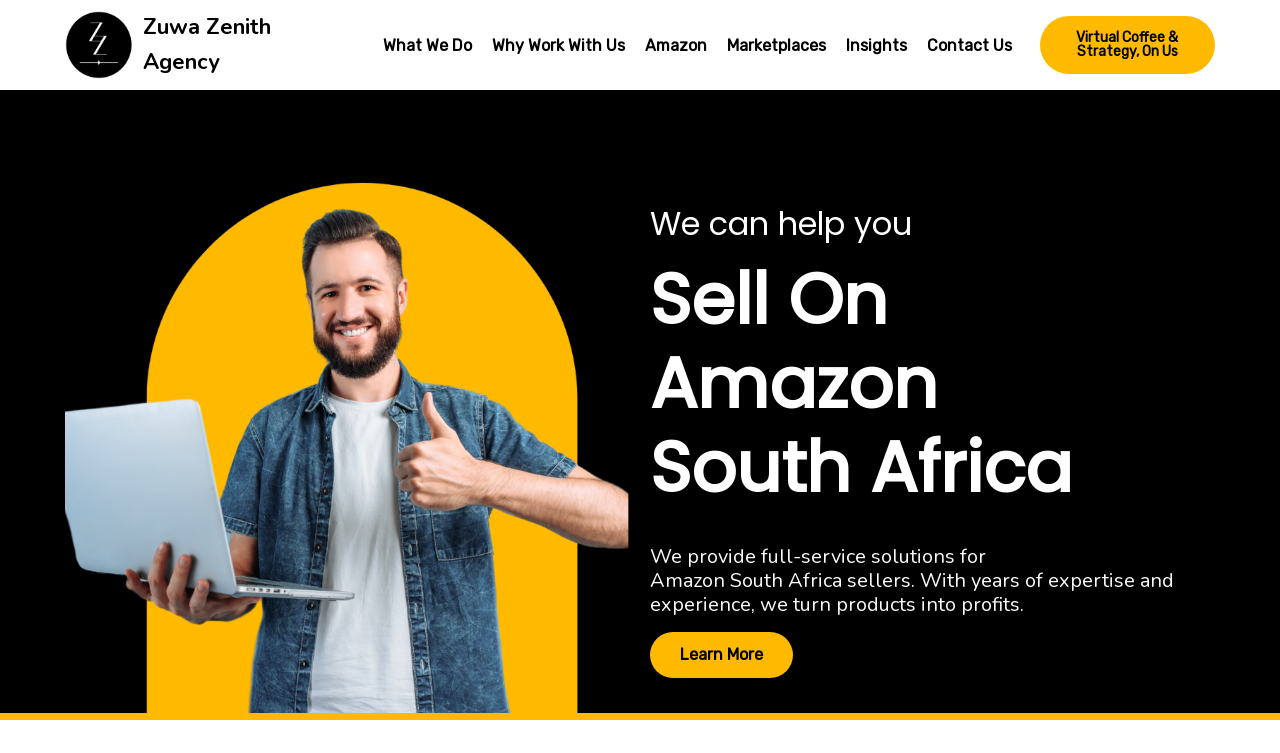

--- FILE ---
content_type: text/html; charset=UTF-8
request_url: https://zuwazenith.com/sell-on-amazon-south-africa/
body_size: 157636
content:
	<!DOCTYPE html>
	<html lang="en-US">
	<head>
		<meta charset="UTF-8" />
		<meta name="viewport" content="width=device-width, initial-scale=1">
		<link rel="profile" href="https://gmpg.org/xfn/11">
		<script>(function(html){html.className = html.className.replace(/\bno-js\b/,'js')})(document.documentElement);</script>
<title>We Help You Sell on Amazon South Africa | Zuwa Zenith</title>
	<style type="text/css">
	label[for="password"], .password-input, .lost_password{
	display:none !important;
	}
	</style>
	<link rel="alternate" type="application/rss+xml" title="Zuwa Zenith Agency &raquo; Feed" href="https://zuwazenith.com/feed/" />
<script async src='https://www.googletagmanager.com/gtag/js?id=G-DFBQESRPY2'></script>
	<script>
		window.dataLayer = window.dataLayer || [];
		function gtag(){dataLayer.push(arguments);}
		gtag('js', new Date());
		gtag('config', 'G-DFBQESRPY2');
	</script>
	<meta name="author" content="Webtimes" /><meta name="contact" content="kimberly@zuwazenith.com" /><meta name="copyright" content="Zuwa Zenith" /><meta name="description" content="Looking to sell on Amazon South Africa? We offer full-service solutions to help you optimise listings, drive sales, and grow your brand. Let our experts turn your products into profits." /><meta name="keywords" content="Amazon South Africa, Amazon, Sell on Amazon, Sell on Amazon South Africa" /><script>
var pagelayer_ajaxurl = "https://zuwazenith.com/site-admin/admin-ajax.php?";
var pagelayer_global_nonce = "da5b170b3f";
var pagelayer_server_time = 1768724959;
var pagelayer_is_live = "";
var pagelayer_facebook_id = "";
var pagelayer_settings = {"post_types":["post","page"],"enable_giver":"1","max_width":1170,"tablet_breakpoint":768,"mobile_breakpoint":500,"sidebar":false,"body_font":"","color":false};
var pagelayer_recaptch_lang = "";
var pagelayer_recaptch_version = "";
</script><link rel="preload" href="https://fonts.googleapis.com/css?family=Rubik%3A400%7CPoppins%3A400" as="fetch" crossorigin="anonymous"><link rel="dns-prefetch" href="https://fonts.gstatic.com">
<link rel="preconnect" href="https://fonts.gstatic.com" crossorigin="anonymous"><style id="pagelayer-wow-animation-style" type="text/css">.pagelayer-wow{visibility: hidden;}</style>
	<style id="pagelayer-global-styles" type="text/css">
:root{--pagelayer-color-primary:#007bff;--pagelayer-color-secondary:#6c757d;--pagelayer-color-text:#1d1d1d;--pagelayer-color-accent:#61ce70;--pagelayer-font-primary-font-family:Open Sans;--pagelayer-font-secondary-font-family:Roboto;--pagelayer-font-text-font-family:Montserrat;--pagelayer-font-accent-font-family:Poppins;}
.pagelayer-row-stretch-auto > .pagelayer-row-holder, .pagelayer-row-stretch-full > .pagelayer-row-holder.pagelayer-width-auto{ max-width: 1170px; margin-left: auto; margin-right: auto;}
@media (min-width: 769px){
			.pagelayer-hide-desktop{
				display:none !important;
			}
		}

		@media (max-width: 768px) and (min-width: 501px){
			.pagelayer-hide-tablet{
				display:none !important;
			}
			.pagelayer-wp-menu-holder[data-drop_breakpoint="tablet"] .pagelayer-wp_menu-ul{
				display:none;
			}
		}

		@media (max-width: 500px){
			.pagelayer-hide-mobile{
				display:none !important;
			}
			.pagelayer-wp-menu-holder[data-drop_breakpoint="mobile"] .pagelayer-wp_menu-ul{
				display:none;
			}
		}
body.pagelayer-body {font-family:Rubik;font-size:16px;line-height:1.6}
body.pagelayer-body p{font-family:Rubik;font-size:16px}
body.pagelayer-body a{text-decoration-line:none;color:#ffba00ff}
body.pagelayer-body a:hover{color:#ffffffff}
body.pagelayer-body h1{font-family:Poppins;font-size:55px}
body.pagelayer-body h2{font-family:Poppins;font-size:45px}
body.pagelayer-body h3{font-family:Poppins;font-size:35px}
body.pagelayer-body h4{font-family:Poppins;font-size:30px}
body.pagelayer-body h5{font-family:Poppins;font-size:28px}
body.pagelayer-body h6{font-family:Poppins;font-size:22px}
@media (max-width: 768px){
	[class^="pagelayer-offset-"],
	[class*=" pagelayer-offset-"] {
		margin-left: 0;
	}

	.pagelayer-row .pagelayer-col {
		margin-left: 0;
		width: 100%;
	}
	.pagelayer-row.pagelayer-gutters .pagelayer-col {
		margin-bottom: 16px;
	}
	.pagelayer-first-sm {
		order: -1;
	}
	.pagelayer-last-sm {
		order: 1;
	}
	
body.pagelayer-body {font-size:15px}
body.pagelayer-body p{font-size:15px}
body.pagelayer-body h1{font-size:35px}
body.pagelayer-body h2{font-size:28px}
body.pagelayer-body h3{font-size:30px}
body.pagelayer-body h4{font-size:25px}
body.pagelayer-body h5{font-size:25px}
body.pagelayer-body h6{font-size:20px}

}
@media (max-width: 500px){
body.pagelayer-body {font-size:15px}
body.pagelayer-body p{font-size:15px}
body.pagelayer-body h1{font-size:28px}
body.pagelayer-body h2{font-size:25px}
body.pagelayer-body h3{font-size:25px}
body.pagelayer-body h4{font-size:22px}
body.pagelayer-body h5{font-size:22px}
}

</style><link rel='stylesheet' id='pagelayer-frontend-css'  href='https://zuwazenith.com/site-data/plugins/pagelayer/css/givecss.php?give=pagelayer-frontend.css%2Cnivo-lightbox.css%2Canimate.min.css%2Cowl.carousel.min.css%2Cowl.theme.default.min.css%2Cfont-awesome5.min.css&#038;premium=premium-frontend.css&#038;ver=2.0.6' type='text/css' media='all' />
<link rel='stylesheet' id='sitepad-style-css'  href='https://zuwazenith.com/sitepad-data/themes/marketingz/style.css?ver=5.1.6' type='text/css' media='all' />
<link rel='stylesheet' id='pagelayer-google-font-header-css'  href='https://fonts.googleapis.com/css?family=Rubik%3A400%7CPoppins%3A400&#038;ver=2.0.6' type='text/css' media='all' />
<script type='text/javascript' src='https://zuwazenith.com/site-inc/js/jquery/jquery.js?ver=1.12.4'></script>
<script type='text/javascript' src='https://zuwazenith.com/site-inc/js/jquery/jquery-migrate.min.js?ver=1.4.1'></script>
<script type='text/javascript' src='https://zuwazenith.com/site-data/plugins/pagelayer/js/givejs.php?give=pagelayer-frontend.js%2Cnivo-lightbox.min.js%2Cwow.min.js%2Cjquery-numerator.js%2CsimpleParallax.min.js%2Cowl.carousel.min.js&#038;premium=chart.min.js%2Cpremium-frontend.js%2Cshuffle.min.js&#038;ver=2.0.6'></script>
<meta name="generator" content="SitePad 5.1.6" />
<link rel="canonical" href="https://zuwazenith.com/sell-on-amazon-south-africa/" />
<link rel='shortlink' href='https://zuwazenith.com/?p=886' />
<link rel="alternate" type="application/json+oembed" href="https://zuwazenith.com/sp-json/oembed/1.0/embed?url=https%3A%2F%2Fzuwazenith.com%2Fsell-on-amazon-south-africa%2F" />
<link rel="alternate" type="text/xml+oembed" href="https://zuwazenith.com/sp-json/oembed/1.0/embed?url=https%3A%2F%2Fzuwazenith.com%2Fsell-on-amazon-south-africa%2F&#038;format=xml" />
<script type="text/javascript">

// Make $ is jQuery
$ = jQuery;

</script>
		<style type="text/css">.recentcomments a{display:inline !important;padding:0 !important;margin:0 !important;}</style>
		<link rel="icon" href="https://zuwazenith.com/sitepad-data/uploads/2024/01/cropped-ZZ-Logo-32x32.png" sizes="32x32" />
<link rel="icon" href="https://zuwazenith.com/sitepad-data/uploads/2024/01/cropped-ZZ-Logo-192x192.png" sizes="192x192" />
<link rel="apple-touch-icon-precomposed" href="https://zuwazenith.com/sitepad-data/uploads/2024/01/cropped-ZZ-Logo-180x180.png" />
<meta name="msapplication-TileImage" content="https://zuwazenith.com/sitepad-data/uploads/2024/01/cropped-ZZ-Logo-270x270.png" />
<!-- Meta Pixel Code -->
<script>
!function(f,b,e,v,n,t,s)
{if(f.fbq)return;n=f.fbq=function(){n.callMethod?
n.callMethod.apply(n,arguments):n.queue.push(arguments)};
if(!f._fbq)f._fbq=n;n.push=n;n.loaded=!0;n.version='2.0';
n.queue=[];t=b.createElement(e);t.async=!0;
t.src=v;s=b.getElementsByTagName(e)[0];
s.parentNode.insertBefore(t,s)}(window, document,'script',
'https://connect.facebook.net/en_US/fbevents.js');
fbq('init', '1380318802597031');
fbq('track', 'PageView');
</script>
<noscript><img height="1" width="1" style="display:none"
src="https://www.facebook.com/tr?id=1380318802597031&ev=PageView&noscript=1"
/></noscript>
<!-- End Meta Pixel Code -->
	</head>

	<body class="page-template-default page page-id-886 wp-embed-responsive group-blog pagelayer-body">
		
	<header class="pagelayer-header"><div pagelayer-id="e6k9472" class="p-e6k9472 pagelayer-post_props">
</div>
<div pagelayer-id="ohg4579" class="p-ohg4579 pagelayer-row pagelayer-row-stretch-auto pagelayer-height-default">
<style pagelayer-style-id="ohg4579">.p-ohg4579 .pagelayer-col-holder{padding: 10px}
.p-ohg4579 > .pagelayer-background-overlay{-webkit-transition: all 400ms !important; transition: all 400ms !important}
.p-ohg4579 .pagelayer-svg-top .pagelayer-shape-fill{fill:#227bc3}
.p-ohg4579 .pagelayer-row-svg .pagelayer-svg-top{width:100%;height:100px}
.p-ohg4579 .pagelayer-svg-bottom .pagelayer-shape-fill{fill:#e44993}
.p-ohg4579 .pagelayer-row-svg .pagelayer-svg-bottom{width:100%;height:100px}
.p-ohg4579{margin-top: 0px; margin-right: 0px; margin-bottom: 0px; margin-left: 0px;padding-top: 0px; padding-right: 0px; padding-bottom: 0px; padding-left: 0px}
</style>
			
			
			
			
			<div class="pagelayer-row-holder pagelayer-row pagelayer-auto pagelayer-width-auto">
<div pagelayer-id="jvz6373" class="p-jvz6373 pagelayer-col pagelayer-col-3">
<style pagelayer-style-id="jvz6373">.p-jvz6373{align-content: center !important}
.p-jvz6373 > .pagelayer-background-overlay{-webkit-transition: all 400ms !important; transition: all 400ms !important}
</style>
				
				
				
				<div class="pagelayer-col-holder">
<div pagelayer-id="qtn8640" class="p-qtn8640 pagelayer-wp_title">
<style pagelayer-style-id="qtn8640">.p-qtn8640 .pagelayer-wp-title-heading{font-family: Nunito; font-size: 22px !important; font-style:  !important; font-weight: 700 !important; font-variant:  !important; text-decoration-line:  !important; text-decoration-style: solid !important; line-height: em !important; text-transform:  !important; letter-spacing: px !important; word-spacing: px !important;color:#000000;text-align:left;padding: 0px 0px 0px 10px}
.p-qtn8640 .pagelayer-wp-title-img{width:25%; height: auto}
.p-qtn8640{margin-top: 0px; margin-right: 0px; margin-bottom: 0px; margin-left: 0px}
@media (max-width: 768px) and (min-width: 501px){.p-qtn8640 .pagelayer-wp-title-heading{font-family: ; font-size: 35px !important; font-style:  !important; font-weight:  !important; font-variant:  !important; text-decoration-line:  !important; text-decoration-style:  !important; line-height: em !important; text-transform:  !important; letter-spacing: px !important; word-spacing: px !important}
}
@media (max-width: 500px){.p-qtn8640 .pagelayer-wp-title-heading{font-family: ; font-size: 30px !important; font-style:  !important; font-weight:  !important; font-variant:  !important; text-decoration-line:  !important; text-decoration-style:  !important; line-height: em !important; text-transform:  !important; letter-spacing: px !important; word-spacing: px !important}
}
</style><div class="pagelayer-wp-title-content">
			<div class="pagelayer-wp-title-section">
				<a href="https://zuwazenith.com" class="pagelayer-wp-title-link pagelayer-ele-link pagelayer-wp-title-align-left pagelayer-wp-title-vertical-middle">
					<img class="pagelayer-img pagelayer-wp-title-img" src="https://zuwazenith.com/sitepad-data/uploads/2023/11/favicon.jpg" title="" alt="favicon" />
					<div class="pagelayer-wp-title-holder">
						<div class="pagelayer-wp-title-heading">Zuwa Zenith Agency</div>
						
					</div>
				</a>
			</div>			
		<div></div></div></div>
</div></div>
<div pagelayer-id="d3k252" class="p-d3k252 pagelayer-col pagelayer-col-7">
<style pagelayer-style-id="d3k252">.p-d3k252{align-content: center !important}
.p-d3k252 > .pagelayer-background-overlay{-webkit-transition: all 400ms !important; transition: all 400ms !important}
</style>
				
				
				
				<div class="pagelayer-col-holder">
<div pagelayer-id="zkr6521" class="p-zkr6521 pagelayer-wp_menu pagelayer-hide-tablet pagelayer-hide-mobile">
<style pagelayer-style-id="zkr6521">.p-zkr6521 .pagelayer-wp_menu-ul{text-align:right}
.p-zkr6521 .pagelayer-wp-menu-container li.menu-item{list-style: none}
.p-zkr6521 .pagelayer-wp_menu-ul>li a:first-child{color: #000000}
.p-zkr6521 .pagelayer-wp_menu-ul>li>a:hover{color: #000000}
.p-zkr6521 .pagelayer-wp_menu-ul>li.pagelayer-active-sub-menu>a:hover{color: #000000}
.p-zkr6521 .pagelayer-menu-hover-background .pagelayer-wp_menu-ul>li:hover{background-color: #000000}
.p-zkr6521 .pagelayer-wp_menu-ul>li>a:hover:before{background-color: #000000;border-color:#000000}
.p-zkr6521 .pagelayer-wp_menu-ul>li>a:hover:after{background-color: #000000;border-color:#000000}
.p-zkr6521 .pagelayer-wp_menu-ul>li.pagelayer-active-sub-menu{background-color: #000000}
.p-zkr6521 .pagelayer-wp_menu-ul>li.current-menu-item>a{color: #000000}
.p-zkr6521 .pagelayer-wp-menu-container ul li.menu-item > a{font-family:  !important; font-size: 16px !important; font-style:  !important; font-weight:  !important; font-variant:  !important; text-decoration-line:  !important; text-decoration-style:  !important; line-height: em !important; text-transform:  !important; letter-spacing: px !important; word-spacing: px !important}
.p-zkr6521 .pagelayer-wp_menu-ul>li>a{padding-left: 8px;padding-right: 8px;padding-top: 10px;padding-bottom	: 10px}
.p-zkr6521 ul.sub-menu li>a{justify-content:left !important}
.p-zkr6521 .pagelayer-menu-type-horizontal .sub-menu{left:0px}
.p-zkr6521 .pagelayer-menu-type-horizontal .sub-menu .sub-menu{left:unset;left:100% !important;top:0px}
.p-zkr6521 .pagelayer-wp-menu-container ul.sub-menu>li a{color: #ffffff}
.p-zkr6521 .pagelayer-wp-menu-container ul.sub-menu{background-color: #0986c0}
.p-zkr6521 .pagelayer-wp-menu-container ul.sub-menu li a{padding-left: 10px;padding-right: 10px;padding-top: 10px;padding-bottom	: 10px}
.p-zkr6521 .pagelayer-wp-menu-container .sub-menu a{margin-left: 10px}
.p-zkr6521 .pagelayer-wp-menu-container .sub-menu .sub-menu a{margin-left: calc(2 * 10px)}
.p-zkr6521 .pagelayer-primary-menu-bar{text-align:center}
.p-zkr6521 .pagelayer-primary-menu-bar i{color:#ffffff;background-color:#133ec2;font-size:30px}
.p-zkr6521 .pagelayer-menu-type-dropdown{width:30%;background-color:#ffffff}
.p-zkr6521 .pagelayer-menu-type-dropdown .pagelayer-wp_menu-ul{width:100%;top: 8%; transform: translateY(-8%)}
.p-zkr6521 .pagelayer-wp_menu-close i{font-size:25px;padding:8px;color:rgba(255,255,255,0.41);background-color:rgba(0,0,0,0.21);-webkit-transition: all 600ms !important; transition: all 600ms !important}
.p-zkr6521 .pagelayer-wp_menu-close i:hover{color:#ffffff;background-color:#000000}
@media (max-width: 768px) and (min-width: 501px){.p-zkr6521 .pagelayer-primary-menu-bar{text-align:right}
.p-zkr6521 .pagelayer-primary-menu-bar i{font-size:22px;padding:8px 8px}
.p-zkr6521 .pagelayer-menu-type-dropdown .pagelayer-wp_menu-ul > li > a{justify-content: center}
.p-zkr6521 .pagelayer-menu-type-dropdown{width:50%}
}
@media (max-width: 500px){.p-zkr6521 .pagelayer-primary-menu-bar{text-align:right}
.p-zkr6521 .pagelayer-primary-menu-bar i{font-size:22px;padding:8px 8px}
.p-zkr6521 .pagelayer-menu-type-dropdown .pagelayer-wp_menu-ul > li > a{justify-content: center}
.p-zkr6521 .pagelayer-menu-type-dropdown{width:70%}
}
</style><div class="pagelayer-wp-menu-holder" data-layout="horizontal" data-submenu_ind="caret-down" data-drop_breakpoint="tablet">
			<div class="pagelayer-primary-menu-bar"><i class="fas fa-bars" data-icon="fas fa-bars"></i></div>
			<div class="pagelayer-wp-menu-container pagelayer-menu-type-horizontal pagelayer-menu-hover-underline slide pagelayer-wp_menu-right" data-align="right">
				<div class="pagelayer-wp_menu-close"><i class="fas fa-times"></i></div>
				<div class="menu-zuwa-menu-container"><ul id="2" class="pagelayer-wp_menu-ul"><li id="menu-item-40" class="menu-item menu-item-type-post_type menu-item-object-page menu-item-40"><a href="https://zuwazenith.com/what-we-do/"><span class="pagelayer-nav-menu-title">What We Do</span></a><div class="pagelayer-mega-menu pagelayer-mega-editor-40"></div></li>
<li id="menu-item-41" class="menu-item menu-item-type-post_type menu-item-object-page menu-item-41"><a href="https://zuwazenith.com/why-work-with-us/"><span class="pagelayer-nav-menu-title">Why Work With Us</span></a><div class="pagelayer-mega-menu pagelayer-mega-editor-41"></div></li>
<li id="menu-item-929" class="menu-item menu-item-type-post_type menu-item-object-page current-menu-item page_item page-item-886 current_page_item menu-item-929"><a href="https://zuwazenith.com/sell-on-amazon-south-africa/" aria-current="page"><span class="pagelayer-nav-menu-title">Amazon</span></a><div class="pagelayer-mega-menu pagelayer-mega-editor-929"></div></li>
<li id="menu-item-409" class="menu-item menu-item-type-post_type menu-item-object-page menu-item-409"><a href="https://zuwazenith.com/ecommerce-marketplaces/"><span class="pagelayer-nav-menu-title">Marketplaces</span></a><div class="pagelayer-mega-menu pagelayer-mega-editor-409"><div pagelayer-id="rg36118" class="p-rg36118 pagelayer-nav_menu_item">
<div class="pagelayer-menu-item-holder"></div></div>
</div></li>
<li id="menu-item-42" class="menu-item menu-item-type-post_type menu-item-object-page menu-item-42"><a href="https://zuwazenith.com/blog/"><span class="pagelayer-nav-menu-title">Insights</span></a><div class="pagelayer-mega-menu pagelayer-mega-editor-42"><div pagelayer-id="17p9680" class="p-17p9680 pagelayer-nav_menu_item">
<div class="pagelayer-menu-item-holder"></div></div>
</div></li>
<li id="menu-item-445" class="menu-item menu-item-type-post_type menu-item-object-page menu-item-445"><a href="https://zuwazenith.com/contact/"><span class="pagelayer-nav-menu-title">Contact Us</span></a><div class="pagelayer-mega-menu pagelayer-mega-editor-445"><div pagelayer-id="crz2001" class="p-crz2001 pagelayer-nav_menu_item">
<div class="pagelayer-menu-item-holder"></div></div>
</div></li>
</ul></div>
			</div>
		</div></div>
<div pagelayer-id="dcd6573" class="p-dcd6573 pagelayer-wp_menu pagelayer-hide-desktop">
<style pagelayer-style-id="dcd6573">.p-dcd6573 .pagelayer-wp_menu-ul{text-align:center}
.p-dcd6573 .pagelayer-wp-menu-container li.menu-item{list-style: none}
.p-dcd6573 .pagelayer-wp_menu-ul>li a:first-child{color: #000000}
.p-dcd6573 .pagelayer-wp_menu-ul>li>a:hover{color: #000000}
.p-dcd6573 .pagelayer-wp_menu-ul>li.pagelayer-active-sub-menu>a:hover{color: #000000}
.p-dcd6573 .pagelayer-menu-hover-background .pagelayer-wp_menu-ul>li:hover{background-color: #000000}
.p-dcd6573 .pagelayer-wp_menu-ul>li>a:hover:before{background-color: #000000;border-color:#000000}
.p-dcd6573 .pagelayer-wp_menu-ul>li>a:hover:after{background-color: #000000;border-color:#000000}
.p-dcd6573 .pagelayer-wp_menu-ul>li.pagelayer-active-sub-menu{background-color: #000000}
.p-dcd6573 .pagelayer-wp_menu-ul>li.current-menu-item>a{color: #000000}
.p-dcd6573 .pagelayer-wp_menu-ul>li>a{padding-left: 10px;padding-right: 10px;padding-top: 10px;padding-bottom	: 10px}
.p-dcd6573 ul.sub-menu li>a{justify-content:left !important}
.p-dcd6573 .pagelayer-wp-menu-container ul.sub-menu>li a{color: #000000}
.p-dcd6573 .pagelayer-wp-menu-container ul.sub-menu{background-color: #ffba00}
.p-dcd6573 .pagelayer-wp-menu-container ul.sub-menu>li a:hover{color: #ffffff}
.p-dcd6573 .pagelayer-wp-menu-container ul.sub-menu>li.pagelayer-active-sub-menu a:hover{color: #ffffff}
.p-dcd6573 .pagelayer-wp-menu-container ul.sub-menu li a{padding-left: 10px;padding-right: 10px;padding-top: 10px;padding-bottom	: 10px}
.p-dcd6573 .pagelayer-wp-menu-container .sub-menu a{margin-left: 10px}
.p-dcd6573 .pagelayer-wp-menu-container .sub-menu .sub-menu a{margin-left: calc(2 * 10px)}
.p-dcd6573 .pagelayer-primary-menu-bar{text-align:center}
.p-dcd6573 .pagelayer-primary-menu-bar i{color:#000000;background-color:#ffba00;font-size:30px}
.p-dcd6573 .pagelayer-menu-type-dropdown{width:30%;background-color:#ffba00}
.p-dcd6573 .pagelayer-menu-type-dropdown .pagelayer-wp_menu-ul{width:100%;top: 8%; transform: translateY(-8%)}
.p-dcd6573 .pagelayer-wp_menu-close i{font-size:25px;padding:8px;color:rgba(255,255,255,0.41);background-color:rgba(0,0,0,0.21);-webkit-transition: all 600ms !important; transition: all 600ms !important}
.p-dcd6573 .pagelayer-wp_menu-close i:hover{color:#ffffff;background-color:#000000}
@media (max-width: 768px) and (min-width: 501px){.p-dcd6573 .pagelayer-primary-menu-bar{text-align:right}
.p-dcd6573 .pagelayer-primary-menu-bar i{font-size:22px;padding:8px 8px}
.p-dcd6573 .pagelayer-menu-type-dropdown .pagelayer-wp_menu-ul > li > a{justify-content: center}
.p-dcd6573 .pagelayer-menu-type-dropdown{width:50%}
}
@media (max-width: 500px){.p-dcd6573 .pagelayer-wp_menu-ul>li a:first-child{color: #000000}
.p-dcd6573 .pagelayer-wp_menu-ul>li{background-color: #ffba00}
.p-dcd6573 .pagelayer-wp_menu-ul>li>a:hover{color: #ffffff}
.p-dcd6573 .pagelayer-wp_menu-ul>li.pagelayer-active-sub-menu>a:hover{color: #ffffff}
.p-dcd6573 .pagelayer-wp-menu-container ul.sub-menu>li a{color: #020303}
.p-dcd6573 .pagelayer-wp-menu-container ul.sub-menu{background-color: #ffba00}
.p-dcd6573 .pagelayer-wp-menu-container ul.sub-menu>li a:hover{color: #ffffff}
.p-dcd6573 .pagelayer-wp-menu-container ul.sub-menu>li.pagelayer-active-sub-menu a:hover{color: #ffffff}
.p-dcd6573 .pagelayer-wp-menu-container ul.sub-menu>li:hover{background-color: #ffba00}
.p-dcd6573 .pagelayer-wp-menu-container ul.sub-menu>li.pagelayer-active-sub-menu{background-color: #ffba00}
.p-dcd6573 .pagelayer-primary-menu-bar{text-align:right}
.p-dcd6573 .pagelayer-primary-menu-bar i{font-size:22px;padding:8px 8px}
.p-dcd6573 .pagelayer-menu-type-dropdown .pagelayer-wp_menu-ul > li > a{justify-content: center}
.p-dcd6573 .pagelayer-menu-type-dropdown{width:70%}
}
</style><div class="pagelayer-wp-menu-holder" data-layout="dropdown" data-submenu_ind="caret-down" data-drop_breakpoint="{{drop_breakpoint}}">
			<div class="pagelayer-primary-menu-bar"><i class="fas fa-bars" data-icon="fas fa-bars"></i></div>
			<div class="pagelayer-wp-menu-container pagelayer-menu-type-dropdown pagelayer-menu-hover- slide pagelayer-wp_menu-right" data-align="center">
				<div class="pagelayer-wp_menu-close"><i class="fas fa-times"></i></div>
				<div class="menu-zuwa-mobile-menu-container"><ul id="38" class="pagelayer-wp_menu-ul"><li id="menu-item-323" class="menu-item menu-item-type-post_type menu-item-object-page menu-item-323"><a href="https://zuwazenith.com/what-we-do/"><span class="pagelayer-nav-menu-title">What We Do</span></a><div class="pagelayer-mega-menu pagelayer-mega-editor-323"></div></li>
<li id="menu-item-321" class="menu-item menu-item-type-post_type menu-item-object-page menu-item-321"><a href="https://zuwazenith.com/why-work-with-us/"><span class="pagelayer-nav-menu-title">Why Work With Us</span></a><div class="pagelayer-mega-menu pagelayer-mega-editor-321"></div></li>
<li id="menu-item-582" class="menu-item menu-item-type-post_type menu-item-object-page menu-item-582"><a href="https://zuwazenith.com/ecommerce-marketplaces/"><span class="pagelayer-nav-menu-title">Marketplaces</span></a><div class="pagelayer-mega-menu pagelayer-mega-editor-582"></div></li>
<li id="menu-item-952" class="menu-item menu-item-type-post_type menu-item-object-page current-menu-item page_item page-item-886 current_page_item menu-item-952"><a href="https://zuwazenith.com/sell-on-amazon-south-africa/" aria-current="page"><span class="pagelayer-nav-menu-title">Sell On Amazon</span></a><div class="pagelayer-mega-menu pagelayer-mega-editor-952"></div></li>
<li id="menu-item-319" class="menu-item menu-item-type-post_type menu-item-object-page menu-item-319"><a href="https://zuwazenith.com/blog/"><span class="pagelayer-nav-menu-title">Insights</span></a><div class="pagelayer-mega-menu pagelayer-mega-editor-319"></div></li>
<li id="menu-item-425" class="menu-item menu-item-type-post_type menu-item-object-page menu-item-425"><a href="https://zuwazenith.com/book-a-coffee/"><span class="pagelayer-nav-menu-title">Virtual Coffee &#038; Strategy, On Us</span></a><div class="pagelayer-mega-menu pagelayer-mega-editor-425"></div></li>
<li id="menu-item-444" class="menu-item menu-item-type-post_type menu-item-object-page menu-item-444"><a href="https://zuwazenith.com/contact/"><span class="pagelayer-nav-menu-title">Contact Us</span></a><div class="pagelayer-mega-menu pagelayer-mega-editor-444"></div></li>
</ul></div>
			</div>
		</div></div>
</div></div>
<div pagelayer-id="n6s3814" class="p-n6s3814 pagelayer-col pagelayer-col-2 pagelayer-hide-tablet pagelayer-hide-mobile">
<style pagelayer-style-id="n6s3814">.p-n6s3814{align-content: center !important}
.p-n6s3814 > .pagelayer-background-overlay{-webkit-transition: all 400ms !important; transition: all 400ms !important}
</style>
				
				
				
				<div class="pagelayer-col-holder">
<div pagelayer-id="zc861" class="p-zc861 pagelayer-btn">
<style pagelayer-style-id="zc861">.p-zc861 .pagelayer-btn-text{font-family: ; font-size: 14px !important; font-style:  !important; font-weight: 600 !important; font-variant:  !important; text-decoration-line:  !important; text-decoration-style:  !important; line-height: em !important; text-transform:  !important; letter-spacing: px !important; word-spacing: px !important}
.p-zc861 .pagelayer-btn-holder{font-family: ; font-size: 14px !important; font-style:  !important; font-weight: 600 !important; font-variant:  !important; text-decoration-line:  !important; text-decoration-style:  !important; line-height: em !important; text-transform:  !important; letter-spacing: px !important; word-spacing: px !important;background-color: #ffba00;color: #000000;-webkit-transition: all 400ms !important; transition: all 400ms !important;border-color: rgba(255,255,255,0.05)}
.p-zc861{text-align: center;margin-top: 0px; margin-right: -45px; margin-bottom: 0px; margin-left: 0px;padding-top: 0px; padding-right: 0px; padding-bottom: 0px; padding-left: 0px}
.p-zc861 .pagelayer-btn-anim-thin{background-color: unset !important;border-style: unset !important}
.p-zc861 .pagelayer-btn-anim-thin::before{background-color: #ffba00}
.p-zc861 .pagelayer-btn-anim-thin::after{background-color: #ffba00}
.p-zc861 .pagelayer-btn-holder, .p-zc861 .pagelayer-btn-anim-thin:after, .p-zc861 .pagelayer-btn-anim-thin:before{border-style: solid;border-top-width: 0px; border-right-width: 0px; border-bottom-width: 0px; border-left-width: 0px}
.p-zc861 .pagelayer-btn-holder, .p-zc861 .pagelayer-btn-anim-glow:before{border-radius: 50px 50px 50px 50px; -webkit-border-radius:  50px 50px 50px 50px;-moz-border-radius: 50px 50px 50px 50px}
</style><a class="pagelayer-btn-holder pagelayer-ele-link pagelayer-btn-custom pagelayer-btn-small {{icon_position}}" href="https://zuwazenith.com/book-a-coffee/">
					
					<span class="pagelayer-btn-text">Virtual Coffee & Strategy, On Us</span>
					
				</a></div>
</div></div>
</div></div>

	</header>
	<div id="primary" class="content-area">
		<main id="main" class="site-main" role="main">

		
			
<article id="post-886" class="post-886 page type-page status-publish hentry">
	
	<div class="entry-content">
		<div pagelayer-id="2oy2720" class="p-2oy2720 pagelayer-post_props">
</div>
<div pagelayer-id="3c81121" class="p-3c81121 pagelayer-row pagelayer-row-stretch-auto pagelayer-height-default">
<style pagelayer-style-id="3c81121">.p-3c81121 .pagelayer-col-holder{padding: 10px}
.p-3c81121 > .pagelayer-background-overlay{-webkit-transition: all 400ms !important; transition: all 400ms !important}
.p-3c81121 .pagelayer-svg-top .pagelayer-shape-fill{fill:#227bc3}
.p-3c81121 .pagelayer-row-svg .pagelayer-svg-top{width:100%;height:100px}
.p-3c81121 .pagelayer-svg-bottom .pagelayer-shape-fill{fill:#e44993}
.p-3c81121 .pagelayer-row-svg .pagelayer-svg-bottom{width:100%;height:100px}
.p-3c81121{background: #000000;margin-top: 0px; margin-right: 0px; margin-bottom: 0px; margin-left: 0px;padding-top: 80px; padding-right: 0px; padding-bottom: 0px; padding-left: 0px}
@media (max-width: 768px) and (min-width: 501px){.p-3c81121{padding-top: 100px; padding-right: 0px; padding-bottom: 100px; padding-left: 0px}
}
@media (max-width: 500px){.p-3c81121{padding-top: 100px; padding-right: 0px; padding-bottom: 100px; padding-left: 0px}
}
</style>
			
			
			
			
			<div class="pagelayer-row-holder pagelayer-row pagelayer-auto pagelayer-width-auto">
<div pagelayer-id="wgc3898" class="p-wgc3898 pagelayer-col pagelayer-col-6 pagelayer-hide-tablet pagelayer-hide-mobile">
<style pagelayer-style-id="wgc3898">.p-wgc3898{align-content: flex-end !important}
.p-wgc3898 > .pagelayer-background-overlay{-webkit-transition: all 400ms !important; transition: all 400ms !important}
</style>
				
				
				
				<div class="pagelayer-col-holder">
<div pagelayer-id="5s4862" class="p-5s4862 pagelayer-image">
<style pagelayer-style-id="5s4862">.p-5s4862 .pagelayer-image-holder{text-align: center}
.p-5s4862 .pagelayer-image-holder .pagelayer-image-overlay-content{text-align: center}
.p-5s4862 .pagelayer-img{-webkit-transition: all 400ms; transition: all 400ms}
.p-5s4862 .pagelayer-image-caption{color: #0986c0}
.p-5s4862{margin-top: 0px; margin-right: 0px; margin-bottom: -10px; margin-left: 0px;padding-top: 0px; padding-right: 0px; padding-bottom: 0px; padding-left: 0px}
</style><div class="pagelayer-image-holder pagelayer-anim-par">
			
				<img class="pagelayer-img pagelayer-animation-{{anim_hover}}" src="https://zuwazenith.com/sitepad-data/uploads/2024/07/amazon-hero-pic.png" title="" alt="amazon-hero-pic" srcset="https://zuwazenith.com/sitepad-data/uploads/2024/07/amazon-hero-pic.png, https://zuwazenith.com/sitepad-data/uploads/2024/07/amazon-hero-pic.png 1x, " />
				
			
		</div>
		</div>
</div></div>
<div pagelayer-id="7ba4335" class="p-7ba4335 pagelayer-col pagelayer-col-6">
<style pagelayer-style-id="7ba4335">.p-7ba4335{align-content: flex-end !important}
.p-7ba4335 .pagelayer-col-holder > div:not(:last-child){margin-bottom: 15px}
.p-7ba4335 > .pagelayer-background-overlay{-webkit-transition: all 400ms !important; transition: all 400ms !important}
</style>
				
				
				
				<div class="pagelayer-col-holder">
<div pagelayer-id="nr74810" class="p-nr74810 pagelayer-heading">
<style pagelayer-style-id="nr74810">.p-nr74810 .pagelayer-heading-holder *{color:#ffffff;font-family:  !important; font-size: 32px !important; font-style:  !important; font-weight: 300 !important; font-variant:  !important; text-decoration-line:  !important; text-decoration-style:  !important; line-height: 1.2em !important; text-transform:  !important; letter-spacing: px !important; word-spacing: px !important}
.p-nr74810 .pagelayer-heading-holder{color:#ffffff;font-family:  !important; font-size: 32px !important; font-style:  !important; font-weight: 300 !important; font-variant:  !important; text-decoration-line:  !important; text-decoration-style:  !important; line-height: 1.2em !important; text-transform:  !important; letter-spacing: px !important; word-spacing: px !important}
</style><div class="pagelayer-heading-holder"><h3>We can help you<br /></h3></div>
		
			</div>
<div pagelayer-id="e5y1989" class="p-e5y1989 pagelayer-heading pagelayer-hide-tablet pagelayer-hide-mobile">
<style pagelayer-style-id="e5y1989">.p-e5y1989 .pagelayer-heading-holder *{color:#ffffff;font-family:  !important; font-size: 70px !important; font-style:  !important; font-weight: 700 !important; font-variant:  !important; text-decoration-line:  !important; text-decoration-style:  !important; line-height: 1.2em !important; text-transform:  !important; letter-spacing: px !important; word-spacing: px !important}
.p-e5y1989 .pagelayer-heading-holder{color:#ffffff;font-family:  !important; font-size: 70px !important; font-style:  !important; font-weight: 700 !important; font-variant:  !important; text-decoration-line:  !important; text-decoration-style:  !important; line-height: 1.2em !important; text-transform:  !important; letter-spacing: px !important; word-spacing: px !important}
.p-e5y1989{margin-top: 0px; margin-right: 0px; margin-bottom: 0px; margin-left: 0px}
</style><div class="pagelayer-heading-holder"><h1>Sell On&nbsp; &nbsp; &nbsp; &nbsp; &nbsp; &nbsp; Amazon&nbsp; &nbsp; &nbsp; &nbsp; &nbsp; South Africa</h1></div>
		
			</div>
<div pagelayer-id="2cn3276" class="p-2cn3276 pagelayer-heading pagelayer-hide-desktop">
<style pagelayer-style-id="2cn3276">.p-2cn3276 .pagelayer-heading-holder *{color:#ffffff;font-family:  !important; font-size: 60px !important; font-style:  !important; font-weight: 700 !important; font-variant:  !important; text-decoration-line:  !important; text-decoration-style:  !important; line-height: 1.2em !important; text-transform:  !important; letter-spacing: px !important; word-spacing: px !important}
.p-2cn3276 .pagelayer-heading-holder{color:#ffffff;font-family:  !important; font-size: 60px !important; font-style:  !important; font-weight: 700 !important; font-variant:  !important; text-decoration-line:  !important; text-decoration-style:  !important; line-height: 1.2em !important; text-transform:  !important; letter-spacing: px !important; word-spacing: px !important}
.p-2cn3276{margin-top: 0px; margin-right: 0px; margin-bottom: 0px; margin-left: 0px}
</style><div class="pagelayer-heading-holder"><h2>Sell On Amazon<br /> South Africa<br /></h2></div>
		
			</div>
<div pagelayer-id="esb3011" class="p-esb3011 pagelayer-heading">
<style pagelayer-style-id="esb3011">.p-esb3011 .pagelayer-heading-holder *{color:#fbfbfb;font-family: Nunito !important; font-size: 20px !important; font-style:  !important; font-weight: 400 !important; font-variant:  !important; text-decoration-line:  !important; text-decoration-style:  !important; line-height: 1.2em !important; text-transform:  !important; letter-spacing: px !important; word-spacing: px !important}
.p-esb3011 .pagelayer-heading-holder{color:#fbfbfb;font-family: Nunito !important; font-size: 20px !important; font-style:  !important; font-weight: 400 !important; font-variant:  !important; text-decoration-line:  !important; text-decoration-style:  !important; line-height: 1.2em !important; text-transform:  !important; letter-spacing: px !important; word-spacing: px !important}
.p-esb3011{margin-top: 20px; margin-right: 0px; margin-bottom: 0px; margin-left: 0px}
</style><div class="pagelayer-heading-holder"><h3>We provide full-service solutions for <br />Amazon South Africa sellers. With years of expertise and experience, we turn products into profits.</h3></div>
		
			</div>
<div pagelayer-id="3xu5243" class="p-3xu5243 pagelayer-btn">
<style pagelayer-style-id="3xu5243">.p-3xu5243 .pagelayer-btn-text{font-family: ; font-size: px !important; font-style:  !important; font-weight: 600 !important; font-variant:  !important; text-decoration-line:  !important; text-decoration-style:  !important; line-height: em !important; text-transform:  !important; letter-spacing: px !important; word-spacing: px !important}
.p-3xu5243 .pagelayer-btn-holder{font-family: ; font-size: px !important; font-style:  !important; font-weight: 600 !important; font-variant:  !important; text-decoration-line:  !important; text-decoration-style:  !important; line-height: em !important; text-transform:  !important; letter-spacing: px !important; word-spacing: px !important;background-color: #ffba00;color: #000000;-webkit-transition: all 400ms !important; transition: all 400ms !important;border-color: rgba(255,255,255,0.05)}
.p-3xu5243{text-align: left;margin-top: 0px; margin-right: 0px; margin-bottom: 25px; margin-left: 0px;padding-top: 0px; padding-right: 0px; padding-bottom: 0px; padding-left: 0px}
.p-3xu5243 .pagelayer-btn-anim-thin{background-color: unset !important;border-style: unset !important}
.p-3xu5243 .pagelayer-btn-anim-thin::before{background-color: #ffba00}
.p-3xu5243 .pagelayer-btn-anim-thin::after{background-color: #ffba00}
.p-3xu5243 .pagelayer-btn-holder:hover{color: #ffffff}
.p-3xu5243 .pagelayer-btn-holder, .p-3xu5243 .pagelayer-btn-anim-thin:after, .p-3xu5243 .pagelayer-btn-anim-thin:before{border-style: solid;border-top-width: 0px; border-right-width: 0px; border-bottom-width: 0px; border-left-width: 0px}
.p-3xu5243 .pagelayer-btn-holder, .p-3xu5243 .pagelayer-btn-anim-glow:before{border-radius: 50px 50px 50px 50px; -webkit-border-radius:  50px 50px 50px 50px;-moz-border-radius: 50px 50px 50px 50px}
</style><a class="pagelayer-btn-holder pagelayer-ele-link pagelayer-btn-custom pagelayer-btn-small {{icon_position}}" href="https://zuwazenith.com/blog/">
					
					<span class="pagelayer-btn-text">Learn More</span>
					
				</a></div>
</div></div>
</div></div>
<div pagelayer-id="n346078" class="p-n346078 pagelayer-row pagelayer-row-stretch-auto pagelayer-height-default">
<style pagelayer-style-id="n346078">.p-n346078 .pagelayer-col-holder{padding: 10px}
.p-n346078 > .pagelayer-background-overlay{-webkit-transition: all 400ms !important; transition: all 400ms !important}
.p-n346078 .pagelayer-svg-top .pagelayer-shape-fill{fill:#227bc3}
.p-n346078 .pagelayer-row-svg .pagelayer-svg-top{width:100%;height:100px}
.p-n346078 .pagelayer-svg-bottom .pagelayer-shape-fill{fill:#e44993}
.p-n346078 .pagelayer-row-svg .pagelayer-svg-bottom{width:100%;height:100px}
.p-n346078{background: #ffba00;padding-top: 70px; padding-right: 0px; padding-bottom: 0px; padding-left: 0px}
</style>
			
			
			
			
			<div class="pagelayer-row-holder pagelayer-row pagelayer-auto pagelayer-width-auto">
<div pagelayer-id="per68" class="p-per68 pagelayer-col pagelayer-col-5">
<style pagelayer-style-id="per68">.p-per68{align-content: flex-end !important}
.p-per68 .pagelayer-col-holder > div:not(:last-child){margin-bottom: 15px}
.p-per68 > .pagelayer-background-overlay{-webkit-transition: all 400ms !important; transition: all 400ms !important}
</style>
				
				
				
				<div class="pagelayer-col-holder">
<div pagelayer-id="i9x128" class="p-i9x128 pagelayer-image">
<style pagelayer-style-id="i9x128">.p-i9x128 .pagelayer-image-holder{text-align: center}
.p-i9x128 .pagelayer-image-holder .pagelayer-image-overlay-content{text-align: center}
.p-i9x128 img{max-width: 100%}
.p-i9x128 .pagelayer-img{-webkit-transition: all 400ms; transition: all 400ms}
.p-i9x128 .pagelayer-image-caption{color: #0986c0}
</style><div class="pagelayer-image-holder pagelayer-anim-par">
			
				<img class="pagelayer-img pagelayer-animation-{{anim_hover}}" src="https://zuwazenith.com/sitepad-data/uploads/2024/07/amazon-market-pic.png" title="" alt="amazon-market-pic" srcset="https://zuwazenith.com/sitepad-data/uploads/2024/07/amazon-market-pic.png, https://zuwazenith.com/sitepad-data/uploads/2024/07/amazon-market-pic.png 1x, " />
				
			
		</div>
		</div>
</div></div>
<div pagelayer-id="boh446" class="p-boh446 pagelayer-col pagelayer-col-7">
<style pagelayer-style-id="boh446">.p-boh446{align-content: center !important;padding-top: 0px; padding-right: 0px; padding-bottom: 40px; padding-left: 20px}
.p-boh446 > .pagelayer-background-overlay{-webkit-transition: all 400ms !important; transition: all 400ms !important}
@media (max-width: 768px) and (min-width: 501px){.p-boh446{padding-top: 0px; padding-right: 0px; padding-bottom: 0px; padding-left: 0px}
}
@media (max-width: 500px){.p-boh446{padding-top: 0px; padding-right: 0px; padding-bottom: 0px; padding-left: 0px}
}
</style>
				
				
				
				<div class="pagelayer-col-holder">
<div pagelayer-id="seb1526" class="p-seb1526 pagelayer-heading">
<style pagelayer-style-id="seb1526">.p-seb1526 .pagelayer-heading-holder *{color:#000000}
.p-seb1526 .pagelayer-heading-holder{color:#000000}
.p-seb1526{padding-top: 0px; padding-right: 0px; padding-bottom: 19px; padding-left: 0px}
</style><div class="pagelayer-heading-holder"><h3><span style="font-size: 32px;">Success Starts with a Strategic Listing.</span></h3></div>
		
			</div>
<div pagelayer-id="nyu5352" class="p-nyu5352 pagelayer-text">
<div class="pagelayer-text-holder"><p style=""><span style="font-size: 22px;">As Amazon Experts in South Africa we believe in the power of strategies to sell your products, and so should you. We invest in strategically planning your product’s position in the competitive Amazon Marketplace South Africa.&nbsp;&nbsp;We understand the nuances of the marketplace and tailor our strategies accordingly.<br /></span></p><div><br /></div></div></div>
</div></div>
</div></div>
<div pagelayer-id="jiz6370" class="p-jiz6370 pagelayer-row pagelayer-row-stretch-auto pagelayer-height-default">
<style pagelayer-style-id="jiz6370">.p-jiz6370 .pagelayer-col-holder{padding: 10px}
.p-jiz6370 > .pagelayer-background-overlay{-webkit-transition: all 400ms !important; transition: all 400ms !important}
.p-jiz6370 .pagelayer-svg-top .pagelayer-shape-fill{fill:#227bc3}
.p-jiz6370 .pagelayer-row-svg .pagelayer-svg-top{width:100%;height:100px}
.p-jiz6370 .pagelayer-svg-bottom .pagelayer-shape-fill{fill:#e44993}
.p-jiz6370 .pagelayer-row-svg .pagelayer-svg-bottom{width:100%;height:100px}
.p-jiz6370{background: #000000;margin-top: -15px; margin-right: 0px; margin-bottom: 0px; margin-left: 0px;padding-top: 70px; padding-right: 0px; padding-bottom: 0px; padding-left: 0px}
</style>
			
			
			
			
			<div class="pagelayer-row-holder pagelayer-row pagelayer-auto pagelayer-width-auto">
<div pagelayer-id="ptf6827" class="p-ptf6827 pagelayer-col pagelayer-col-6">
<style pagelayer-style-id="ptf6827">.p-ptf6827 > .pagelayer-background-overlay{-webkit-transition: all 400ms !important; transition: all 400ms !important}
</style>
				
				
				
				<div class="pagelayer-col-holder">
<div pagelayer-id="teq8545" class="p-teq8545 pagelayer-heading" align="center">
<style pagelayer-style-id="teq8545">.p-teq8545{text-align: center;margin-top: 0px; margin-right: 0px; margin-bottom: 20px; margin-left: 0px}
.p-teq8545 .pagelayer-heading-holder *{color:#ffffff}
.p-teq8545 .pagelayer-heading-holder{color:#ffffff}
</style><div class="pagelayer-heading-holder"><h3>We List. We Optimise. You Profit.</h3></div>
		
			</div>
<div pagelayer-id="gi23321" class="p-gi23321 pagelayer-heading" align="center">
<style pagelayer-style-id="gi23321">.p-gi23321{text-align: center;padding-top: 0px; padding-right: 0px; padding-bottom: 19px; padding-left: 0px}
.p-gi23321 .pagelayer-heading-holder *{color:#ffffff;font-family:  !important; font-size: px !important; font-style:  !important; font-weight: 500 !important; font-variant:  !important; text-decoration-line:  !important; text-decoration-style:  !important; line-height: em !important; text-transform:  !important; letter-spacing: px !important; word-spacing: px !important}
.p-gi23321 .pagelayer-heading-holder{color:#ffffff;font-family:  !important; font-size: px !important; font-style:  !important; font-weight: 500 !important; font-variant:  !important; text-decoration-line:  !important; text-decoration-style:  !important; line-height: em !important; text-transform:  !important; letter-spacing: px !important; word-spacing: px !important}
</style><div class="pagelayer-heading-holder"><h3><span style="font-size: 24px;">Our Proven Process</span></h3></div>
		
			</div>
<div pagelayer-id="yks2931" class="p-yks2931 pagelayer-inner_row pagelayer-row-stretch-auto pagelayer-height-default">
<style pagelayer-style-id="yks2931">.p-yks2931 .pagelayer-col-holder{padding: 10px}
.p-yks2931 > .pagelayer-background-overlay{-webkit-transition: all 400ms !important; transition: all 400ms !important}
.p-yks2931 .pagelayer-svg-top .pagelayer-shape-fill{fill:#227bc3}
.p-yks2931 .pagelayer-row-svg .pagelayer-svg-top{width:100%;height:100px}
.p-yks2931 .pagelayer-svg-bottom .pagelayer-shape-fill{fill:#e44993}
.p-yks2931 .pagelayer-row-svg .pagelayer-svg-bottom{width:100%;height:100px}
</style>
			
			
			
			
			<div class="pagelayer-row-holder pagelayer-row pagelayer-auto pagelayer-width-auto">
<div pagelayer-id="yk52306" class="p-yk52306 pagelayer-col pagelayer-col-3">
<style pagelayer-style-id="yk52306">.p-yk52306 > .pagelayer-background-overlay{-webkit-transition: all 400ms !important; transition: all 400ms !important}
</style>
				
				
				
				<div class="pagelayer-col-holder">
<div pagelayer-id="ngd4804" class="p-ngd4804 pagelayer-image">
<style pagelayer-style-id="ngd4804">.p-ngd4804 .pagelayer-image-holder{text-align: center}
.p-ngd4804 .pagelayer-image-holder .pagelayer-image-overlay-content{text-align: center}
.p-ngd4804 img{max-width: 25%}
.p-ngd4804 .pagelayer-img{-webkit-transition: all 400ms; transition: all 400ms}
.p-ngd4804 .pagelayer-image-caption{color: #0986c0}
.p-ngd4804{background: #ffba00;margin-top: 0px; margin-right: 0px; margin-bottom: 0px; margin-left: 0px;padding-top: 40px; padding-right: 0px; padding-bottom: 10px; padding-left: 0px;border-style: solid;border-top-width: 2px; border-right-width: 2px; border-bottom-width: 2px; border-left-width: 2px;border-color: #ffba00;border-radius: 150px 150px 0px 0px; -webkit-border-radius: 150px 150px 0px 0px;-moz-border-radius: 150px 150px 0px 0px}
</style><div class="pagelayer-image-holder pagelayer-anim-par">
			
				<img class="pagelayer-img pagelayer-animation-{{anim_hover}}" src="https://zuwazenith.com/sitepad-data/uploads/2024/07/icon-1.jpg" title="" alt="icon-1" srcset="https://zuwazenith.com/sitepad-data/uploads/2024/07/icon-1.jpg, https://zuwazenith.com/sitepad-data/uploads/2024/07/icon-1.jpg 1x, " />
				
			
		</div>
		</div>
<div pagelayer-id="gkv4828" class="p-gkv4828 pagelayer-heading" align="center">
<style pagelayer-style-id="gkv4828">.p-gkv4828{text-align: center;padding-top: 5px; padding-right: 0px; padding-bottom: 5px; padding-left: 0px}
.p-gkv4828 .pagelayer-heading-holder *{color:#ffffff;font-family:  !important; font-size: 22px !important; font-style:  !important; font-weight: 400 !important; font-variant:  !important; text-decoration-line:  !important; text-decoration-style:  !important; line-height: em !important; text-transform:  !important; letter-spacing: px !important; word-spacing: px !important}
.p-gkv4828 .pagelayer-heading-holder{color:#ffffff;font-family:  !important; font-size: 22px !important; font-style:  !important; font-weight: 400 !important; font-variant:  !important; text-decoration-line:  !important; text-decoration-style:  !important; line-height: em !important; text-transform:  !important; letter-spacing: px !important; word-spacing: px !important}
</style><div class="pagelayer-heading-holder"><h3>Research &amp; Strategy<br /></h3></div>
		
			</div>
<div pagelayer-id="1fz7832" class="p-1fz7832 pagelayer-heading" align="left">
<style pagelayer-style-id="1fz7832">.p-1fz7832{text-align: left;background: #ffba00;padding-top: 40px; padding-right: 20px; padding-bottom: 50px; padding-left: 20px;border-style: solid;border-top-width: 0px; border-right-width: 0px; border-bottom-width: 0px; border-left-width: 0px;border-radius: 0px 0px 0px 0px; -webkit-border-radius: 0px 0px 0px 0px;-moz-border-radius: 0px 0px 0px 0px}
.p-1fz7832 .pagelayer-heading-holder *{font-family:  !important; font-size: 20px !important; font-style:  !important; font-weight: 500 !important; font-variant:  !important; text-decoration-line:  !important; text-decoration-style:  !important; line-height: 1em !important; text-transform:  !important; letter-spacing: px !important; word-spacing: px !important}
.p-1fz7832 .pagelayer-heading-holder{font-family:  !important; font-size: 20px !important; font-style:  !important; font-weight: 500 !important; font-variant:  !important; text-decoration-line:  !important; text-decoration-style:  !important; line-height: 1em !important; text-transform:  !important; letter-spacing: px !important; word-spacing: px !important}
</style><div class="pagelayer-heading-holder">If you fail to plan, you plan to fail. We conduct meticulous research to gain a deep understanding of your products, their positioning, your competitors, and where you would best fit for your Amazon account South Africa.</div>
		
			</div>
</div></div>
<div pagelayer-id="bhh1381" class="p-bhh1381 pagelayer-col pagelayer-col-3">
<style pagelayer-style-id="bhh1381">.p-bhh1381 > .pagelayer-background-overlay{-webkit-transition: all 400ms !important; transition: all 400ms !important}
</style>
				
				
				
				<div class="pagelayer-col-holder">
<div pagelayer-id="kva109" class="p-kva109 pagelayer-image">
<style pagelayer-style-id="kva109">.p-kva109 .pagelayer-image-holder{text-align: center}
.p-kva109 .pagelayer-image-holder .pagelayer-image-overlay-content{text-align: center}
.p-kva109 img{max-width: 25%}
.p-kva109 .pagelayer-img{-webkit-transition: all 400ms; transition: all 400ms}
.p-kva109 .pagelayer-image-caption{color: #0986c0}
.p-kva109{background: #ffba00;margin-top: 0px; margin-right: 0px; margin-bottom: 0px; margin-left: 0px;padding-top: 40px; padding-right: 0px; padding-bottom: 10px; padding-left: 0px;border-style: solid;border-top-width: 2px; border-right-width: 2px; border-bottom-width: 2px; border-left-width: 2px;border-color: #ffba00;border-radius: 150px 150px 0px 0px; -webkit-border-radius: 150px 150px 0px 0px;-moz-border-radius: 150px 150px 0px 0px}
</style><div class="pagelayer-image-holder pagelayer-anim-par">
			
				<img class="pagelayer-img pagelayer-animation-{{anim_hover}}" src="https://zuwazenith.com/sitepad-data/uploads/2024/07/icon-2.jpg" title="" alt="icon-2" srcset="https://zuwazenith.com/sitepad-data/uploads/2024/07/icon-2.jpg, https://zuwazenith.com/sitepad-data/uploads/2024/07/icon-2.jpg 1x, " />
				
			
		</div>
		</div>
<div pagelayer-id="bgp8951" class="p-bgp8951 pagelayer-heading" align="center">
<style pagelayer-style-id="bgp8951">.p-bgp8951{text-align: center;padding-top: 5px; padding-right: 0px; padding-bottom: 5px; padding-left: 0px}
.p-bgp8951 .pagelayer-heading-holder *{color:#ffffff;font-family:  !important; font-size: 22px !important; font-style:  !important; font-weight: 400 !important; font-variant:  !important; text-decoration-line:  !important; text-decoration-style:  !important; line-height: em !important; text-transform:  !important; letter-spacing: px !important; word-spacing: px !important}
.p-bgp8951 .pagelayer-heading-holder{color:#ffffff;font-family:  !important; font-size: 22px !important; font-style:  !important; font-weight: 400 !important; font-variant:  !important; text-decoration-line:  !important; text-decoration-style:  !important; line-height: em !important; text-transform:  !important; letter-spacing: px !important; word-spacing: px !important}
</style><div class="pagelayer-heading-holder"><h3>Implementation &amp; Execution<br /></h3></div>
		
			</div>
<div pagelayer-id="ibb2243" class="p-ibb2243 pagelayer-heading" align="left">
<style pagelayer-style-id="ibb2243">.p-ibb2243{text-align: left;background: #ffba00;padding-top: 40px; padding-right: 20px; padding-bottom: 50px; padding-left: 20px;border-style: solid;border-top-width: 0px; border-right-width: 0px; border-bottom-width: 0px; border-left-width: 0px;border-radius: 0px 0px 0px 0px; -webkit-border-radius: 0px 0px 0px 0px;-moz-border-radius: 0px 0px 0px 0px}
.p-ibb2243 .pagelayer-heading-holder *{font-family:  !important; font-size: 20px !important; font-style:  !important; font-weight: 500 !important; font-variant:  !important; text-decoration-line:  !important; text-decoration-style:  !important; line-height: 1em !important; text-transform:  !important; letter-spacing: px !important; word-spacing: px !important}
.p-ibb2243 .pagelayer-heading-holder{font-family:  !important; font-size: 20px !important; font-style:  !important; font-weight: 500 !important; font-variant:  !important; text-decoration-line:  !important; text-decoration-style:  !important; line-height: 1em !important; text-transform:  !important; letter-spacing: px !important; word-spacing: px !important}
</style><div class="pagelayer-heading-holder">This is where the magic happens.&nbsp;We bring our strategic plan to life with&nbsp;high-quality product images and keyword optimised listings to sales focused copywriting, inventory strategies and more.&nbsp;</div>
		
			</div>
</div></div>
<div pagelayer-id="00j1512" class="p-00j1512 pagelayer-col pagelayer-col-3">
<style pagelayer-style-id="00j1512">.p-00j1512 > .pagelayer-background-overlay{-webkit-transition: all 400ms !important; transition: all 400ms !important}
</style>
				
				
				
				<div class="pagelayer-col-holder">
<div pagelayer-id="qt0413" class="p-qt0413 pagelayer-image">
<style pagelayer-style-id="qt0413">.p-qt0413 .pagelayer-image-holder{text-align: center}
.p-qt0413 .pagelayer-image-holder .pagelayer-image-overlay-content{text-align: center}
.p-qt0413 img{max-width: 25%}
.p-qt0413 .pagelayer-img{-webkit-transition: all 400ms; transition: all 400ms}
.p-qt0413 .pagelayer-image-caption{color: #0986c0}
.p-qt0413{background: #ffba00;margin-top: 0px; margin-right: 0px; margin-bottom: 0px; margin-left: 0px;padding-top: 40px; padding-right: 0px; padding-bottom: 10px; padding-left: 0px;border-style: solid;border-top-width: 2px; border-right-width: 2px; border-bottom-width: 2px; border-left-width: 2px;border-color: #ffba00;border-radius: 150px 150px 0px 0px; -webkit-border-radius: 150px 150px 0px 0px;-moz-border-radius: 150px 150px 0px 0px}
</style><div class="pagelayer-image-holder pagelayer-anim-par">
			
				<img class="pagelayer-img pagelayer-animation-{{anim_hover}}" src="https://zuwazenith.com/sitepad-data/uploads/2024/07/icon-3.jpg" title="" alt="icon-3" srcset="https://zuwazenith.com/sitepad-data/uploads/2024/07/icon-3.jpg, https://zuwazenith.com/sitepad-data/uploads/2024/07/icon-3.jpg 1x, " />
				
			
		</div>
		</div>
<div pagelayer-id="ywy5433" class="p-ywy5433 pagelayer-heading" align="center">
<style pagelayer-style-id="ywy5433">.p-ywy5433{text-align: center;padding-top: 5px; padding-right: 0px; padding-bottom: 5px; padding-left: 0px}
.p-ywy5433 .pagelayer-heading-holder *{color:#ffffff;font-family:  !important; font-size: 22px !important; font-style:  !important; font-weight: 400 !important; font-variant:  !important; text-decoration-line:  !important; text-decoration-style:  !important; line-height: em !important; text-transform:  !important; letter-spacing: px !important; word-spacing: px !important}
.p-ywy5433 .pagelayer-heading-holder{color:#ffffff;font-family:  !important; font-size: 22px !important; font-style:  !important; font-weight: 400 !important; font-variant:  !important; text-decoration-line:  !important; text-decoration-style:  !important; line-height: em !important; text-transform:  !important; letter-spacing: px !important; word-spacing: px !important}
</style><div class="pagelayer-heading-holder"><h3>Monitoring &amp; Optimisation<br /></h3></div>
		
			</div>
<div pagelayer-id="zkm3860" class="p-zkm3860 pagelayer-heading" align="left">
<style pagelayer-style-id="zkm3860">.p-zkm3860{text-align: left;background: #ffba00;padding-top: 40px; padding-right: 20px; padding-bottom: 50px; padding-left: 20px;border-style: solid;border-top-width: 0px; border-right-width: 0px; border-bottom-width: 0px; border-left-width: 0px;border-radius: 0px 0px 0px 0px; -webkit-border-radius: 0px 0px 0px 0px;-moz-border-radius: 0px 0px 0px 0px}
.p-zkm3860 .pagelayer-heading-holder *{font-family:  !important; font-size: 20px !important; font-style:  !important; font-weight: 500 !important; font-variant:  !important; text-decoration-line:  !important; text-decoration-style:  !important; line-height: 1em !important; text-transform:  !important; letter-spacing: px !important; word-spacing: px !important}
.p-zkm3860 .pagelayer-heading-holder{font-family:  !important; font-size: 20px !important; font-style:  !important; font-weight: 500 !important; font-variant:  !important; text-decoration-line:  !important; text-decoration-style:  !important; line-height: 1em !important; text-transform:  !important; letter-spacing: px !important; word-spacing: px !important}
</style><div class="pagelayer-heading-holder">We take pride in our accountability and passion for data-driven results. By analysing performance data and assessing results, we identify areas for improvement and refine our approach for your success.&nbsp;</div>
		
			</div>
</div></div>
</div></div>
</div></div>
</div></div>
<div pagelayer-id="fbo2309" class="p-fbo2309 pagelayer-row pagelayer-row-stretch-auto pagelayer-height-default">
<style pagelayer-style-id="fbo2309">.p-fbo2309 .pagelayer-col-holder{padding: 10px}
.p-fbo2309 > .pagelayer-background-overlay{-webkit-transition: all 400ms !important; transition: all 400ms !important}
.p-fbo2309 .pagelayer-svg-top .pagelayer-shape-fill{fill:#227bc3}
.p-fbo2309 .pagelayer-row-svg .pagelayer-svg-top{width:100%;height:100px}
.p-fbo2309 .pagelayer-svg-bottom .pagelayer-shape-fill{fill:#e44993}
.p-fbo2309 .pagelayer-row-svg .pagelayer-svg-bottom{width:100%;height:100px}
.p-fbo2309{background: #ffba00;margin-top: -20px; margin-right: 0px; margin-bottom: 0px; margin-left: 0px;padding-top: 80px; padding-right: 0px; padding-bottom: 0px; padding-left: 0px}
@media (max-width: 768px) and (min-width: 501px){.p-fbo2309{padding-top: 100px; padding-right: 0px; padding-bottom: 100px; padding-left: 0px}
}
@media (max-width: 500px){.p-fbo2309{padding-top: 100px; padding-right: 0px; padding-bottom: 100px; padding-left: 0px}
}
</style>
			
			
			
			
			<div class="pagelayer-row-holder pagelayer-row pagelayer-auto pagelayer-width-auto">
<div pagelayer-id="ukp8544" class="p-ukp8544 pagelayer-col pagelayer-col-5 pagelayer-hide-tablet pagelayer-hide-mobile">
<style pagelayer-style-id="ukp8544">.p-ukp8544{align-content: flex-end !important}
.p-ukp8544 > .pagelayer-background-overlay{-webkit-transition: all 400ms !important; transition: all 400ms !important}
</style>
				
				
				
				<div class="pagelayer-col-holder">
<div pagelayer-id="6yt2967" class="p-6yt2967 pagelayer-image">
<style pagelayer-style-id="6yt2967">.p-6yt2967 .pagelayer-image-holder{text-align: center}
.p-6yt2967 .pagelayer-image-holder .pagelayer-image-overlay-content{text-align: center}
.p-6yt2967 .pagelayer-img{-webkit-transition: all 400ms; transition: all 400ms}
.p-6yt2967 .pagelayer-image-caption{color: #0986c0}
.p-6yt2967{margin-top: 0px; margin-right: 0px; margin-bottom: -10px; margin-left: -30px;padding-top: 0px; padding-right: 0px; padding-bottom: 0px; padding-left: 0px}
</style><div class="pagelayer-image-holder pagelayer-anim-par">
			
				<img class="pagelayer-img pagelayer-animation-{{anim_hover}}" src="https://zuwazenith.com/sitepad-data/uploads/2024/07/amazon-market-pic-2.png" title="" alt="amazon-market-pic-2" srcset="https://zuwazenith.com/sitepad-data/uploads/2024/07/amazon-market-pic-2.png, https://zuwazenith.com/sitepad-data/uploads/2024/07/amazon-market-pic-2.png 1x, " />
				
			
		</div>
		</div>
</div></div>
<div pagelayer-id="0j53875" class="p-0j53875 pagelayer-col pagelayer-col-7">
<style pagelayer-style-id="0j53875">.p-0j53875{align-content: center !important}
.p-0j53875 .pagelayer-col-holder > div:not(:last-child){margin-bottom: 20px}
.p-0j53875 > .pagelayer-background-overlay{-webkit-transition: all 400ms !important; transition: all 400ms !important}
</style>
				
				
				
				<div class="pagelayer-col-holder">
<div pagelayer-id="8e27750" class="p-8e27750 pagelayer-heading" align="left">
<style pagelayer-style-id="8e27750">.p-8e27750{text-align: left;margin-top: 0px; margin-right: 0px; margin-bottom: 20px; margin-left: 0px}
.p-8e27750 .pagelayer-heading-holder *{color:#000000;font-family:  !important; font-size: 35px !important; font-style:  !important; font-weight: 600 !important; font-variant:  !important; text-decoration-line:  !important; text-decoration-style:  !important; line-height: em !important; text-transform:  !important; letter-spacing: px !important; word-spacing: px !important}
.p-8e27750 .pagelayer-heading-holder{color:#000000;font-family:  !important; font-size: 35px !important; font-style:  !important; font-weight: 600 !important; font-variant:  !important; text-decoration-line:  !important; text-decoration-style:  !important; line-height: em !important; text-transform:  !important; letter-spacing: px !important; word-spacing: px !important}
</style><div class="pagelayer-heading-holder">Blending Expert Knowledge with Cutting-Edge Software</div>
		
			</div>
<div pagelayer-id="bs78096" class="p-bs78096 pagelayer-heading">
<style pagelayer-style-id="bs78096">.p-bs78096 .pagelayer-heading-holder *{font-family: Nunito !important; font-size: 20px !important; font-style:  !important; font-weight: 400 !important; font-variant:  !important; text-decoration-line:  !important; text-decoration-style:  !important; line-height: 1.4em !important; text-transform:  !important; letter-spacing: px !important; word-spacing: px !important}
.p-bs78096 .pagelayer-heading-holder{font-family: Nunito !important; font-size: 20px !important; font-style:  !important; font-weight: 400 !important; font-variant:  !important; text-decoration-line:  !important; text-decoration-style:  !important; line-height: 1.4em !important; text-transform:  !important; letter-spacing: px !important; word-spacing: px !important}
</style><div class="pagelayer-heading-holder"><h3>We pride ourselves in leveraging industry-leading technology to help you sell on Amazon South Africa.&nbsp;</h3></div>
		
			</div>
<div pagelayer-id="te78180" class="p-te78180 pagelayer-heading">
<style pagelayer-style-id="te78180">.p-te78180 .pagelayer-heading-holder *{font-family: Nunito !important; font-size: 20px !important; font-style:  !important; font-weight: 400 !important; font-variant:  !important; text-decoration-line:  !important; text-decoration-style:  !important; line-height: 1.4em !important; text-transform:  !important; letter-spacing: px !important; word-spacing: px !important}
.p-te78180 .pagelayer-heading-holder{font-family: Nunito !important; font-size: 20px !important; font-style:  !important; font-weight: 400 !important; font-variant:  !important; text-decoration-line:  !important; text-decoration-style:  !important; line-height: 1.4em !important; text-transform:  !important; letter-spacing: px !important; word-spacing: px !important}
</style><div class="pagelayer-heading-holder"><h3>Software without the expertise can be limiting, just as experience without cutting-edge technology falls short. It's the powerful synergy of both that enables us, as Amazon Experts South Africa, to unlock your full potential on Amazon South Africa.<br /></h3></div>
		
			</div>
<div pagelayer-id="8pd5970" class="p-8pd5970 pagelayer-btn">
<style pagelayer-style-id="8pd5970">.p-8pd5970 .pagelayer-btn-text{font-family: ; font-size: px !important; font-style:  !important; font-weight: 700 !important; font-variant:  !important; text-decoration-line:  !important; text-decoration-style:  !important; line-height: em !important; text-transform:  !important; letter-spacing: px !important; word-spacing: px !important}
.p-8pd5970 .pagelayer-btn-holder{font-family: ; font-size: px !important; font-style:  !important; font-weight: 700 !important; font-variant:  !important; text-decoration-line:  !important; text-decoration-style:  !important; line-height: em !important; text-transform:  !important; letter-spacing: px !important; word-spacing: px !important;background-color: #000000;color: #ffffff;-webkit-transition: all 400ms !important; transition: all 400ms !important;border-color: rgba(255,255,255,0.05)}
.p-8pd5970{text-align: left;margin-top: 0px; margin-right: 0px; margin-bottom: 0px; margin-left: 0px;padding-top: 0px; padding-right: 0px; padding-bottom: 0px; padding-left: 0px}
.p-8pd5970 .pagelayer-btn-anim-thin{background-color: unset !important;border-style: unset !important}
.p-8pd5970 .pagelayer-btn-anim-thin::before{background-color: #000000}
.p-8pd5970 .pagelayer-btn-anim-thin::after{background-color: #000000}
.p-8pd5970 .pagelayer-btn-holder, .p-8pd5970 .pagelayer-btn-anim-thin:after, .p-8pd5970 .pagelayer-btn-anim-thin:before{border-style: solid;border-top-width: 0px; border-right-width: 0px; border-bottom-width: 0px; border-left-width: 0px}
.p-8pd5970 .pagelayer-btn-holder, .p-8pd5970 .pagelayer-btn-anim-glow:before{border-radius: 50px 50px 50px 50px; -webkit-border-radius:  50px 50px 50px 50px;-moz-border-radius: 50px 50px 50px 50px}
</style><a class="pagelayer-btn-holder pagelayer-ele-link pagelayer-btn-custom pagelayer-btn-extra-large {{icon_position}}" href="https://zuwazenith.com/book-a-coffee/">
					
					<span class="pagelayer-btn-text">Virtual Coffee Strategy, On Us</span>
					
				</a></div>
</div></div>
</div></div>
<div pagelayer-id="frb2090" class="p-frb2090 pagelayer-row pagelayer-row-stretch-auto pagelayer-height-default">
<style pagelayer-style-id="frb2090">.p-frb2090 .pagelayer-col-holder{padding: 10px}
.p-frb2090 > .pagelayer-background-overlay{-webkit-transition: all 400ms !important; transition: all 400ms !important}
.p-frb2090 .pagelayer-svg-top .pagelayer-shape-fill{fill:#227bc3}
.p-frb2090 .pagelayer-row-svg .pagelayer-svg-top{width:100%;height:100px}
.p-frb2090 .pagelayer-svg-bottom .pagelayer-shape-fill{fill:#e44993}
.p-frb2090 .pagelayer-row-svg .pagelayer-svg-bottom{width:100%;height:100px}
.p-frb2090{background: #000000;padding-top: 70px; padding-right: 0px; padding-bottom: 30px; padding-left: 0px}
</style>
			
			
			
			
			<div class="pagelayer-row-holder pagelayer-row pagelayer-auto pagelayer-width-auto">
<div pagelayer-id="84v378" class="p-84v378 pagelayer-col pagelayer-col-6">
<style pagelayer-style-id="84v378">.p-84v378 > .pagelayer-background-overlay{-webkit-transition: all 400ms !important; transition: all 400ms !important}
</style>
				
				
				
				<div class="pagelayer-col-holder">
<div pagelayer-id="cni66" class="p-cni66 pagelayer-heading" align="center">
<style pagelayer-style-id="cni66">.p-cni66{text-align: center;padding-top: 0px; padding-right: 0px; padding-bottom: 19px; padding-left: 0px}
.p-cni66 .pagelayer-heading-holder *{color:#ffffff;font-family:  !important; font-size: px !important; font-style:  !important; font-weight: 500 !important; font-variant:  !important; text-decoration-line:  !important; text-decoration-style:  !important; line-height: em !important; text-transform:  !important; letter-spacing: px !important; word-spacing: px !important}
.p-cni66 .pagelayer-heading-holder{color:#ffffff;font-family:  !important; font-size: px !important; font-style:  !important; font-weight: 500 !important; font-variant:  !important; text-decoration-line:  !important; text-decoration-style:  !important; line-height: em !important; text-transform:  !important; letter-spacing: px !important; word-spacing: px !important}
</style><div class="pagelayer-heading-holder"><h3><span style="font-size: 30px;">We're not just an agency,<br />We're your dedicated Amazon Experts</span></h3></div>
		
			</div>
<div pagelayer-id="nil9507" class="p-nil9507 pagelayer-inner_row pagelayer-row-stretch-auto pagelayer-height-default">
<style pagelayer-style-id="nil9507">.p-nil9507 .pagelayer-col-holder{padding: 10px}
.p-nil9507 > .pagelayer-background-overlay{-webkit-transition: all 400ms !important; transition: all 400ms !important}
.p-nil9507 .pagelayer-svg-top .pagelayer-shape-fill{fill:#227bc3}
.p-nil9507 .pagelayer-row-svg .pagelayer-svg-top{width:100%;height:100px}
.p-nil9507 .pagelayer-svg-bottom .pagelayer-shape-fill{fill:#e44993}
.p-nil9507 .pagelayer-row-svg .pagelayer-svg-bottom{width:100%;height:100px}
.p-nil9507{padding-top: 0px; padding-right: 0px; padding-bottom: 20px; padding-left: 0px}
</style>
			
			
			
			
			<div class="pagelayer-row-holder pagelayer-row pagelayer-auto pagelayer-width-auto">
<div pagelayer-id="t0y7349" class="p-t0y7349 pagelayer-col pagelayer-col-3">
<style pagelayer-style-id="t0y7349">.p-t0y7349 > .pagelayer-background-overlay{-webkit-transition: all 400ms !important; transition: all 400ms !important}
</style>
				
				
				
				<div class="pagelayer-col-holder">
<div pagelayer-id="j0i3162" class="p-j0i3162 pagelayer-space">
<style pagelayer-style-id="j0i3162">.p-j0i3162 .pagelayer-space-holder{height: 50px}
.p-j0i3162{background: #ffba00;border-style: solid;border-top-width: 1px; border-right-width: 1px; border-bottom-width: 1px; border-left-width: 1px;border-color: #ffba00;border-radius: 70px 70px 0px 0px; -webkit-border-radius: 70px 70px 0px 0px;-moz-border-radius: 70px 70px 0px 0px}
</style><div class="pagelayer-space-holder"></div></div>
<div pagelayer-id="oe84937" class="p-oe84937 pagelayer-heading" align="center">
<style pagelayer-style-id="oe84937">.p-oe84937{text-align: center;padding-top: 5px; padding-right: 0px; padding-bottom: 5px; padding-left: 0px}
.p-oe84937 .pagelayer-heading-holder *{color:#ffffff;font-family:  !important; font-size: 22px !important; font-style:  !important; font-weight: 400 !important; font-variant:  !important; text-decoration-line:  !important; text-decoration-style:  !important; line-height: em !important; text-transform:  !important; letter-spacing: px !important; word-spacing: px !important}
.p-oe84937 .pagelayer-heading-holder{color:#ffffff;font-family:  !important; font-size: 22px !important; font-style:  !important; font-weight: 400 !important; font-variant:  !important; text-decoration-line:  !important; text-decoration-style:  !important; line-height: em !important; text-transform:  !important; letter-spacing: px !important; word-spacing: px !important}
</style><div class="pagelayer-heading-holder"><h3>Research &amp; Strategy<br /></h3></div>
		
			</div>
<div pagelayer-id="v3t8734" class="p-v3t8734 pagelayer-heading" align="left">
<style pagelayer-style-id="v3t8734">.p-v3t8734{text-align: left;background: #ffba00;padding-top: 40px; padding-right: 20px; padding-bottom: 50px; padding-left: 20px;border-style: solid;border-top-width: 0px; border-right-width: 0px; border-bottom-width: 0px; border-left-width: 0px;border-radius: 0px 0px 40px 40px; -webkit-border-radius: 0px 0px 40px 40px;-moz-border-radius: 0px 0px 40px 40px}
.p-v3t8734 .pagelayer-heading-holder *{font-family:  !important; font-size: 20px !important; font-style:  !important; font-weight: 500 !important; font-variant:  !important; text-decoration-line:  !important; text-decoration-style:  !important; line-height: 1em !important; text-transform:  !important; letter-spacing: px !important; word-spacing: px !important}
.p-v3t8734 .pagelayer-heading-holder{font-family:  !important; font-size: 20px !important; font-style:  !important; font-weight: 500 !important; font-variant:  !important; text-decoration-line:  !important; text-decoration-style:  !important; line-height: 1em !important; text-transform:  !important; letter-spacing: px !important; word-spacing: px !important}
</style><div class="pagelayer-heading-holder">We assess your market positioning, analyse competitors, delve into category trends, and identify growth opportunities.</div>
		
			</div>
</div></div>
<div pagelayer-id="tyi7969" class="p-tyi7969 pagelayer-col pagelayer-col-3">
<style pagelayer-style-id="tyi7969">.p-tyi7969 > .pagelayer-background-overlay{-webkit-transition: all 400ms !important; transition: all 400ms !important}
</style>
				
				
				
				<div class="pagelayer-col-holder">
<div pagelayer-id="29v3016" class="p-29v3016 pagelayer-space">
<style pagelayer-style-id="29v3016">.p-29v3016 .pagelayer-space-holder{height: 50px}
.p-29v3016{background: #ffba00;border-style: solid;border-top-width: 1px; border-right-width: 1px; border-bottom-width: 1px; border-left-width: 1px;border-color: #ffba00;border-radius: 70px 70px 0px 0px; -webkit-border-radius: 70px 70px 0px 0px;-moz-border-radius: 70px 70px 0px 0px}
</style><div class="pagelayer-space-holder"></div></div>
<div pagelayer-id="iqy5874" class="p-iqy5874 pagelayer-heading" align="center">
<style pagelayer-style-id="iqy5874">.p-iqy5874{text-align: center;padding-top: 5px; padding-right: 0px; padding-bottom: 5px; padding-left: 0px}
.p-iqy5874 .pagelayer-heading-holder *{color:#ffffff;font-family:  !important; font-size: 22px !important; font-style:  !important; font-weight: 400 !important; font-variant:  !important; text-decoration-line:  !important; text-decoration-style:  !important; line-height: em !important; text-transform:  !important; letter-spacing: px !important; word-spacing: px !important}
.p-iqy5874 .pagelayer-heading-holder{color:#ffffff;font-family:  !important; font-size: 22px !important; font-style:  !important; font-weight: 400 !important; font-variant:  !important; text-decoration-line:  !important; text-decoration-style:  !important; line-height: em !important; text-transform:  !important; letter-spacing: px !important; word-spacing: px !important}
</style><div class="pagelayer-heading-holder"><h3>Bulk Product Upload<br /></h3></div>
		
			</div>
<div pagelayer-id="mtz1356" class="p-mtz1356 pagelayer-heading" align="left">
<style pagelayer-style-id="mtz1356">.p-mtz1356{text-align: left;background: #ffba00;padding-top: 40px; padding-right: 20px; padding-bottom: 50px; padding-left: 20px;border-style: solid;border-top-width: 0px; border-right-width: 0px; border-bottom-width: 0px; border-left-width: 0px;border-radius: 0px 0px 40px 40px; -webkit-border-radius: 0px 0px 40px 40px;-moz-border-radius: 0px 0px 40px 40px}
.p-mtz1356 .pagelayer-heading-holder *{font-family:  !important; font-size: 20px !important; font-style:  !important; font-weight: 500 !important; font-variant:  !important; text-decoration-line:  !important; text-decoration-style:  !important; line-height: 1em !important; text-transform:  !important; letter-spacing: px !important; word-spacing: px !important}
.p-mtz1356 .pagelayer-heading-holder{font-family:  !important; font-size: 20px !important; font-style:  !important; font-weight: 500 !important; font-variant:  !important; text-decoration-line:  !important; text-decoration-style:  !important; line-height: 1em !important; text-transform:  !important; letter-spacing: px !important; word-spacing: px !important}
</style><div class="pagelayer-heading-holder">Effective SEO ensures your products stand out. By optimising for key terms and search queries, we enhance your product visibility.</div>
		
			</div>
</div></div>
<div pagelayer-id="dmb9489" class="p-dmb9489 pagelayer-col pagelayer-col-3">
<style pagelayer-style-id="dmb9489">.p-dmb9489 > .pagelayer-background-overlay{-webkit-transition: all 400ms !important; transition: all 400ms !important}
</style>
				
				
				
				<div class="pagelayer-col-holder">
<div pagelayer-id="i0h9668" class="p-i0h9668 pagelayer-space">
<style pagelayer-style-id="i0h9668">.p-i0h9668 .pagelayer-space-holder{height: 50px}
.p-i0h9668{background: #ffba00;border-style: solid;border-top-width: 1px; border-right-width: 1px; border-bottom-width: 1px; border-left-width: 1px;border-color: #ffba00;border-radius: 70px 70px 0px 0px; -webkit-border-radius: 70px 70px 0px 0px;-moz-border-radius: 70px 70px 0px 0px}
</style><div class="pagelayer-space-holder"></div></div>
<div pagelayer-id="meq6269" class="p-meq6269 pagelayer-heading" align="center">
<style pagelayer-style-id="meq6269">.p-meq6269{text-align: center;padding-top: 5px; padding-right: 0px; padding-bottom: 5px; padding-left: 0px}
.p-meq6269 .pagelayer-heading-holder *{color:#ffffff;font-family:  !important; font-size: 22px !important; font-style:  !important; font-weight: 400 !important; font-variant:  !important; text-decoration-line:  !important; text-decoration-style:  !important; line-height: em !important; text-transform:  !important; letter-spacing: px !important; word-spacing: px !important}
.p-meq6269 .pagelayer-heading-holder{color:#ffffff;font-family:  !important; font-size: 22px !important; font-style:  !important; font-weight: 400 !important; font-variant:  !important; text-decoration-line:  !important; text-decoration-style:  !important; line-height: em !important; text-transform:  !important; letter-spacing: px !important; word-spacing: px !important}
</style><div class="pagelayer-heading-holder"><h3>Inventory Management<br /></h3></div>
		
			</div>
<div pagelayer-id="ono9898" class="p-ono9898 pagelayer-heading" align="left">
<style pagelayer-style-id="ono9898">.p-ono9898{text-align: left;background: #ffba00;padding-top: 40px; padding-right: 20px; padding-bottom: 50px; padding-left: 20px;border-style: solid;border-top-width: 0px; border-right-width: 0px; border-bottom-width: 0px; border-left-width: 0px;border-radius: 0px 0px 40px 40px; -webkit-border-radius: 0px 0px 40px 40px;-moz-border-radius: 0px 0px 40px 40px}
.p-ono9898 .pagelayer-heading-holder *{font-family:  !important; font-size: 20px !important; font-style:  !important; font-weight: 500 !important; font-variant:  !important; text-decoration-line:  !important; text-decoration-style:  !important; line-height: 1em !important; text-transform:  !important; letter-spacing: px !important; word-spacing: px !important}
.p-ono9898 .pagelayer-heading-holder{font-family:  !important; font-size: 20px !important; font-style:  !important; font-weight: 500 !important; font-variant:  !important; text-decoration-line:  !important; text-decoration-style:  !important; line-height: 1em !important; text-transform:  !important; letter-spacing: px !important; word-spacing: px !important}
</style><div class="pagelayer-heading-holder">Storage and courier fees can quickly escalate, eating into your margins. We reduce costs &amp; improve operational efficiency.&nbsp;</div>
		
			</div>
</div></div>
<div pagelayer-id="cup971" class="p-cup971 pagelayer-col pagelayer-col-3">
<style pagelayer-style-id="cup971">.p-cup971 > .pagelayer-background-overlay{-webkit-transition: all 400ms !important; transition: all 400ms !important}
</style>
				
				
				
				<div class="pagelayer-col-holder">
<div pagelayer-id="sso1312" class="p-sso1312 pagelayer-space">
<style pagelayer-style-id="sso1312">.p-sso1312 .pagelayer-space-holder{height: 50px}
.p-sso1312{background: #ffba00;border-style: solid;border-top-width: 1px; border-right-width: 1px; border-bottom-width: 1px; border-left-width: 1px;border-color: #ffba00;border-radius: 70px 70px 0px 0px; -webkit-border-radius: 70px 70px 0px 0px;-moz-border-radius: 70px 70px 0px 0px}
</style><div class="pagelayer-space-holder"></div></div>
<div pagelayer-id="ccu8175" class="p-ccu8175 pagelayer-heading" align="center">
<style pagelayer-style-id="ccu8175">.p-ccu8175{text-align: center;padding-top: 5px; padding-right: 0px; padding-bottom: 5px; padding-left: 0px}
.p-ccu8175 .pagelayer-heading-holder *{color:#ffffff;font-family:  !important; font-size: 22px !important; font-style:  !important; font-weight: 400 !important; font-variant:  !important; text-decoration-line:  !important; text-decoration-style:  !important; line-height: em !important; text-transform:  !important; letter-spacing: px !important; word-spacing: px !important}
.p-ccu8175 .pagelayer-heading-holder{color:#ffffff;font-family:  !important; font-size: 22px !important; font-style:  !important; font-weight: 400 !important; font-variant:  !important; text-decoration-line:  !important; text-decoration-style:  !important; line-height: em !important; text-transform:  !important; letter-spacing: px !important; word-spacing: px !important}
</style><div class="pagelayer-heading-holder"><h3>Product Listings<br /></h3></div>
		
			</div>
<div pagelayer-id="pey6118" class="p-pey6118 pagelayer-heading" align="left">
<style pagelayer-style-id="pey6118">.p-pey6118{text-align: left;background: #ffba00;padding-top: 40px; padding-right: 20px; padding-bottom: 50px; padding-left: 20px;border-style: solid;border-top-width: 0px; border-right-width: 0px; border-bottom-width: 0px; border-left-width: 0px;border-radius: 0px 0px 40px 40px; -webkit-border-radius: 0px 0px 40px 40px;-moz-border-radius: 0px 0px 40px 40px}
.p-pey6118 .pagelayer-heading-holder *{font-family:  !important; font-size: 20px !important; font-style:  !important; font-weight: 500 !important; font-variant:  !important; text-decoration-line:  !important; text-decoration-style:  !important; line-height: 1em !important; text-transform:  !important; letter-spacing: px !important; word-spacing: px !important}
.p-pey6118 .pagelayer-heading-holder{font-family:  !important; font-size: 20px !important; font-style:  !important; font-weight: 500 !important; font-variant:  !important; text-decoration-line:  !important; text-decoration-style:  !important; line-height: 1em !important; text-transform:  !important; letter-spacing: px !important; word-spacing: px !important}
</style><div class="pagelayer-heading-holder">Creating successful product listings requires a strategic approach. We craft SEO sales-focused compelling, product descriptions.&nbsp;</div>
		
			</div>
</div></div>
</div></div>
<div pagelayer-id="sio2551" class="p-sio2551 pagelayer-inner_row pagelayer-row-stretch-auto pagelayer-height-default">
<style pagelayer-style-id="sio2551">.p-sio2551 .pagelayer-col-holder{padding: 10px}
.p-sio2551 > .pagelayer-background-overlay{-webkit-transition: all 400ms !important; transition: all 400ms !important}
.p-sio2551 .pagelayer-svg-top .pagelayer-shape-fill{fill:#227bc3}
.p-sio2551 .pagelayer-row-svg .pagelayer-svg-top{width:100%;height:100px}
.p-sio2551 .pagelayer-svg-bottom .pagelayer-shape-fill{fill:#e44993}
.p-sio2551 .pagelayer-row-svg .pagelayer-svg-bottom{width:100%;height:100px}
.p-sio2551{padding-top: 20px; padding-right: 0px; padding-bottom: 0px; padding-left: 0px}
</style>
			
			
			
			
			<div class="pagelayer-row-holder pagelayer-row pagelayer-auto pagelayer-width-auto">
<div pagelayer-id="hn16212" class="p-hn16212 pagelayer-col pagelayer-col-3">
<style pagelayer-style-id="hn16212">.p-hn16212 > .pagelayer-background-overlay{-webkit-transition: all 400ms !important; transition: all 400ms !important}
</style>
				
				
				
				<div class="pagelayer-col-holder">
<div pagelayer-id="fmq385" class="p-fmq385 pagelayer-space">
<style pagelayer-style-id="fmq385">.p-fmq385 .pagelayer-space-holder{height: 50px}
.p-fmq385{background: #ffba00;border-style: solid;border-top-width: 1px; border-right-width: 1px; border-bottom-width: 1px; border-left-width: 1px;border-color: #ffba00;border-radius: 70px 70px 0px 0px; -webkit-border-radius: 70px 70px 0px 0px;-moz-border-radius: 70px 70px 0px 0px}
</style><div class="pagelayer-space-holder"></div></div>
<div pagelayer-id="4le2468" class="p-4le2468 pagelayer-heading" align="center">
<style pagelayer-style-id="4le2468">.p-4le2468{text-align: center;padding-top: 5px; padding-right: 0px; padding-bottom: 5px; padding-left: 0px}
.p-4le2468 .pagelayer-heading-holder *{color:#ffffff;font-family:  !important; font-size: 22px !important; font-style:  !important; font-weight: 400 !important; font-variant:  !important; text-decoration-line:  !important; text-decoration-style:  !important; line-height: em !important; text-transform:  !important; letter-spacing: px !important; word-spacing: px !important}
.p-4le2468 .pagelayer-heading-holder{color:#ffffff;font-family:  !important; font-size: 22px !important; font-style:  !important; font-weight: 400 !important; font-variant:  !important; text-decoration-line:  !important; text-decoration-style:  !important; line-height: em !important; text-transform:  !important; letter-spacing: px !important; word-spacing: px !important}
</style><div class="pagelayer-heading-holder"><h3>Account Management<br /></h3></div>
		
			</div>
<div pagelayer-id="3gl4913" class="p-3gl4913 pagelayer-heading" align="left">
<style pagelayer-style-id="3gl4913">.p-3gl4913{text-align: left;background: #ffba00;padding-top: 40px; padding-right: 20px; padding-bottom: 50px; padding-left: 20px;border-style: solid;border-top-width: 0px; border-right-width: 0px; border-bottom-width: 0px; border-left-width: 0px;border-radius: 0px 0px 40px 40px; -webkit-border-radius: 0px 0px 40px 40px;-moz-border-radius: 0px 0px 40px 40px}
.p-3gl4913 .pagelayer-heading-holder *{font-family:  !important; font-size: 20px !important; font-style:  !important; font-weight: 500 !important; font-variant:  !important; text-decoration-line:  !important; text-decoration-style:  !important; line-height: 1em !important; text-transform:  !important; letter-spacing: px !important; word-spacing: px !important}
.p-3gl4913 .pagelayer-heading-holder{font-family:  !important; font-size: 20px !important; font-style:  !important; font-weight: 500 !important; font-variant:  !important; text-decoration-line:  !important; text-decoration-style:  !important; line-height: 1em !important; text-transform:  !important; letter-spacing: px !important; word-spacing: px !important}
</style><div class="pagelayer-heading-holder">We manage the day to day running of your Amazon account, from listings to fulfilment and support cases, keeping your store efficient.</div>
		
			</div>
</div></div>
<div pagelayer-id="yre4595" class="p-yre4595 pagelayer-col pagelayer-col-3">
<style pagelayer-style-id="yre4595">.p-yre4595 > .pagelayer-background-overlay{-webkit-transition: all 400ms !important; transition: all 400ms !important}
</style>
				
				
				
				<div class="pagelayer-col-holder">
<div pagelayer-id="uzo6122" class="p-uzo6122 pagelayer-space">
<style pagelayer-style-id="uzo6122">.p-uzo6122 .pagelayer-space-holder{height: 50px}
.p-uzo6122{background: #ffba00;border-style: solid;border-top-width: 1px; border-right-width: 1px; border-bottom-width: 1px; border-left-width: 1px;border-color: #ffba00;border-radius: 70px 70px 0px 0px; -webkit-border-radius: 70px 70px 0px 0px;-moz-border-radius: 70px 70px 0px 0px}
</style><div class="pagelayer-space-holder"></div></div>
<div pagelayer-id="3v73205" class="p-3v73205 pagelayer-heading" align="center">
<style pagelayer-style-id="3v73205">.p-3v73205{text-align: center;padding-top: 5px; padding-right: 0px; padding-bottom: 5px; padding-left: 0px}
.p-3v73205 .pagelayer-heading-holder *{color:#ffffff;font-family:  !important; font-size: 22px !important; font-style:  !important; font-weight: 400 !important; font-variant:  !important; text-decoration-line:  !important; text-decoration-style:  !important; line-height: em !important; text-transform:  !important; letter-spacing: px !important; word-spacing: px !important}
.p-3v73205 .pagelayer-heading-holder{color:#ffffff;font-family:  !important; font-size: 22px !important; font-style:  !important; font-weight: 400 !important; font-variant:  !important; text-decoration-line:  !important; text-decoration-style:  !important; line-height: em !important; text-transform:  !important; letter-spacing: px !important; word-spacing: px !important}
</style><div class="pagelayer-heading-holder"><h3>Paid Advertising<br /></h3></div>
		
			</div>
<div pagelayer-id="ste4546" class="p-ste4546 pagelayer-heading" align="left">
<style pagelayer-style-id="ste4546">.p-ste4546{text-align: left;background: #ffba00;padding-top: 40px; padding-right: 20px; padding-bottom: 50px; padding-left: 20px;border-style: solid;border-top-width: 0px; border-right-width: 0px; border-bottom-width: 0px; border-left-width: 0px;border-radius: 0px 0px 40px 40px; -webkit-border-radius: 0px 0px 40px 40px;-moz-border-radius: 0px 0px 40px 40px}
.p-ste4546 .pagelayer-heading-holder *{font-family:  !important; font-size: 20px !important; font-style:  !important; font-weight: 500 !important; font-variant:  !important; text-decoration-line:  !important; text-decoration-style:  !important; line-height: 1em !important; text-transform:  !important; letter-spacing: px !important; word-spacing: px !important}
.p-ste4546 .pagelayer-heading-holder{font-family:  !important; font-size: 20px !important; font-style:  !important; font-weight: 500 !important; font-variant:  !important; text-decoration-line:  !important; text-decoration-style:  !important; line-height: 1em !important; text-transform:  !important; letter-spacing: px !important; word-spacing: px !important}
</style><div class="pagelayer-heading-holder">We create high performing ads that turn clicks into conversions. We tailor our strategies to maximise your ROI.</div>
		
			</div>
</div></div>
<div pagelayer-id="mgg9899" class="p-mgg9899 pagelayer-col pagelayer-col-3">
<style pagelayer-style-id="mgg9899">.p-mgg9899 > .pagelayer-background-overlay{-webkit-transition: all 400ms !important; transition: all 400ms !important}
</style>
				
				
				
				<div class="pagelayer-col-holder">
<div pagelayer-id="ffp953" class="p-ffp953 pagelayer-space">
<style pagelayer-style-id="ffp953">.p-ffp953 .pagelayer-space-holder{height: 50px}
.p-ffp953{background: #ffba00;border-style: solid;border-top-width: 1px; border-right-width: 1px; border-bottom-width: 1px; border-left-width: 1px;border-color: #ffba00;border-radius: 70px 70px 0px 0px; -webkit-border-radius: 70px 70px 0px 0px;-moz-border-radius: 70px 70px 0px 0px}
</style><div class="pagelayer-space-holder"></div></div>
<div pagelayer-id="7cc3569" class="p-7cc3569 pagelayer-heading" align="center">
<style pagelayer-style-id="7cc3569">.p-7cc3569{text-align: center;padding-top: 5px; padding-right: 0px; padding-bottom: 5px; padding-left: 0px}
.p-7cc3569 .pagelayer-heading-holder *{color:#ffffff;font-family:  !important; font-size: 22px !important; font-style:  !important; font-weight: 400 !important; font-variant:  !important; text-decoration-line:  !important; text-decoration-style:  !important; line-height: em !important; text-transform:  !important; letter-spacing: px !important; word-spacing: px !important}
.p-7cc3569 .pagelayer-heading-holder{color:#ffffff;font-family:  !important; font-size: 22px !important; font-style:  !important; font-weight: 400 !important; font-variant:  !important; text-decoration-line:  !important; text-decoration-style:  !important; line-height: em !important; text-transform:  !important; letter-spacing: px !important; word-spacing: px !important}
</style><div class="pagelayer-heading-holder"><h3>Training Support<br /></h3></div>
		
			</div>
<div pagelayer-id="xrp1320" class="p-xrp1320 pagelayer-heading" align="left">
<style pagelayer-style-id="xrp1320">.p-xrp1320{text-align: left;background: #ffba00;padding-top: 40px; padding-right: 20px; padding-bottom: 50px; padding-left: 20px;border-style: solid;border-top-width: 0px; border-right-width: 0px; border-bottom-width: 0px; border-left-width: 0px;border-radius: 0px 0px 40px 40px; -webkit-border-radius: 0px 0px 40px 40px;-moz-border-radius: 0px 0px 40px 40px}
.p-xrp1320 .pagelayer-heading-holder *{font-family:  !important; font-size: 20px !important; font-style:  !important; font-weight: 500 !important; font-variant:  !important; text-decoration-line:  !important; text-decoration-style:  !important; line-height: 1em !important; text-transform:  !important; letter-spacing: px !important; word-spacing: px !important}
.p-xrp1320 .pagelayer-heading-holder{font-family:  !important; font-size: 20px !important; font-style:  !important; font-weight: 500 !important; font-variant:  !important; text-decoration-line:  !important; text-decoration-style:  !important; line-height: 1em !important; text-transform:  !important; letter-spacing: px !important; word-spacing: px !important}
</style><div class="pagelayer-heading-holder"><h5>We provide personalised Amazon training covering onboarding, listings, fulfilment basics, and advertising guidance.</h5></div>
		
			</div>
</div></div>
<div pagelayer-id="2ma590" class="p-2ma590 pagelayer-col pagelayer-col-3">
<style pagelayer-style-id="2ma590">.p-2ma590 > .pagelayer-background-overlay{-webkit-transition: all 400ms !important; transition: all 400ms !important}
</style>
				
				
				
				<div class="pagelayer-col-holder">
<div pagelayer-id="luq3411" class="p-luq3411 pagelayer-space">
<style pagelayer-style-id="luq3411">.p-luq3411 .pagelayer-space-holder{height: 50px}
.p-luq3411{background: #ffba00;border-style: solid;border-top-width: 1px; border-right-width: 1px; border-bottom-width: 1px; border-left-width: 1px;border-color: #ffba00;border-radius: 70px 70px 0px 0px; -webkit-border-radius: 70px 70px 0px 0px;-moz-border-radius: 70px 70px 0px 0px}
</style><div class="pagelayer-space-holder"></div></div>
<div pagelayer-id="6t26950" class="p-6t26950 pagelayer-heading" align="center">
<style pagelayer-style-id="6t26950">.p-6t26950{text-align: center;padding-top: 5px; padding-right: 0px; padding-bottom: 5px; padding-left: 0px}
.p-6t26950 .pagelayer-heading-holder *{color:#ffffff;font-family:  !important; font-size: 22px !important; font-style:  !important; font-weight: 400 !important; font-variant:  !important; text-decoration-line:  !important; text-decoration-style:  !important; line-height: em !important; text-transform:  !important; letter-spacing: px !important; word-spacing: px !important}
.p-6t26950 .pagelayer-heading-holder{color:#ffffff;font-family:  !important; font-size: 22px !important; font-style:  !important; font-weight: 400 !important; font-variant:  !important; text-decoration-line:  !important; text-decoration-style:  !important; line-height: em !important; text-transform:  !important; letter-spacing: px !important; word-spacing: px !important}
</style><div class="pagelayer-heading-holder"><h3>Analytics &amp; Reporting<br /></h3></div>
		
			</div>
<div pagelayer-id="x362748" class="p-x362748 pagelayer-heading" align="left">
<style pagelayer-style-id="x362748">.p-x362748{text-align: left;background: #ffba00;padding-top: 40px; padding-right: 20px; padding-bottom: 50px; padding-left: 20px;border-style: solid;border-top-width: 0px; border-right-width: 0px; border-bottom-width: 0px; border-left-width: 0px;border-radius: 0px 0px 40px 40px; -webkit-border-radius: 0px 0px 40px 40px;-moz-border-radius: 0px 0px 40px 40px}
.p-x362748 .pagelayer-heading-holder *{font-family:  !important; font-size: 20px !important; font-style:  !important; font-weight: 500 !important; font-variant:  !important; text-decoration-line:  !important; text-decoration-style:  !important; line-height: 1em !important; text-transform:  !important; letter-spacing: px !important; word-spacing: px !important}
.p-x362748 .pagelayer-heading-holder{font-family:  !important; font-size: 20px !important; font-style:  !important; font-weight: 500 !important; font-variant:  !important; text-decoration-line:  !important; text-decoration-style:  !important; line-height: 1em !important; text-transform:  !important; letter-spacing: px !important; word-spacing: px !important}
</style><div class="pagelayer-heading-holder">We track key metrics, analyse trends, and generate actionable reports to continously improve your performance.&nbsp;</div>
		
			</div>
</div></div>
</div></div>
</div></div>
</div></div>
<div pagelayer-id="g384415" class="p-g384415 pagelayer-row pagelayer-row-stretch-auto pagelayer-height-default">
<style pagelayer-style-id="g384415">.p-g384415 .pagelayer-col-holder{padding: 10px}
.p-g384415 > .pagelayer-background-overlay{-webkit-transition: all 400ms !important; transition: all 400ms !important}
.p-g384415 .pagelayer-svg-top .pagelayer-shape-fill{fill:#227bc3}
.p-g384415 .pagelayer-row-svg .pagelayer-svg-top{width:100%;height:100px}
.p-g384415 .pagelayer-svg-bottom .pagelayer-shape-fill{fill:#e44993}
.p-g384415 .pagelayer-row-svg .pagelayer-svg-bottom{width:100%;height:100px}
.p-g384415{background: #000000;padding-top: 50px; padding-right: 0px; padding-bottom: 50px; padding-left: 0px}
</style>
			
			
			
			
			<div class="pagelayer-row-holder pagelayer-row pagelayer-auto pagelayer-width-auto">
<div pagelayer-id="off6103" class="p-off6103 pagelayer-col pagelayer-col-6">
<style pagelayer-style-id="off6103">.p-off6103{align-content: center !important}
.p-off6103 > .pagelayer-background-overlay{-webkit-transition: all 400ms !important; transition: all 400ms !important}
</style>
				
				
				
				<div class="pagelayer-col-holder">
<div pagelayer-id="zkb9654" class="p-zkb9654 pagelayer-heading" align="center">
<style pagelayer-style-id="zkb9654">.p-zkb9654{text-align: center}
.p-zkb9654 .pagelayer-heading-holder *{color:#ffffff;font-family:  !important; font-size: 45px !important; font-style:  !important; font-weight: 300 !important; font-variant:  !important; text-decoration-line:  !important; text-decoration-style:  !important; line-height: em !important; text-transform:  !important; letter-spacing: px !important; word-spacing: px !important}
.p-zkb9654 .pagelayer-heading-holder{color:#ffffff;font-family:  !important; font-size: 45px !important; font-style:  !important; font-weight: 300 !important; font-variant:  !important; text-decoration-line:  !important; text-decoration-style:  !important; line-height: em !important; text-transform:  !important; letter-spacing: px !important; word-spacing: px !important}
</style><div class="pagelayer-heading-holder">Questions you may have...</div>
		
			</div>
</div></div>
</div></div>
<div pagelayer-id="xrm6638" class="p-xrm6638 pagelayer-row pagelayer-row-stretch-auto pagelayer-height-default">
<style pagelayer-style-id="xrm6638">.p-xrm6638 .pagelayer-col-holder{padding: 10px}
.p-xrm6638 > .pagelayer-background-overlay{-webkit-transition: all 400ms !important; transition: all 400ms !important}
.p-xrm6638 .pagelayer-svg-top .pagelayer-shape-fill{fill:#227bc3}
.p-xrm6638 .pagelayer-row-svg .pagelayer-svg-top{width:100%;height:100px}
.p-xrm6638 .pagelayer-svg-bottom .pagelayer-shape-fill{fill:#e44993}
.p-xrm6638 .pagelayer-row-svg .pagelayer-svg-bottom{width:100%;height:100px}
.p-xrm6638{background: #000000;padding-top: 0px; padding-right: 0px; padding-bottom: 50px; padding-left: 0px}
</style>
			
			
			
			
			<div class="pagelayer-row-holder pagelayer-row pagelayer-auto pagelayer-width-auto">
<div pagelayer-id="fvg732" class="p-fvg732 pagelayer-col pagelayer-col-6">
<style pagelayer-style-id="fvg732">.p-fvg732{align-content: center !important}
.p-fvg732 > .pagelayer-background-overlay{-webkit-transition: all 400ms !important; transition: all 400ms !important}
</style>
				
				
				
				<div class="pagelayer-col-holder">
<div pagelayer-id="mcg8502" class="p-mcg8502 pagelayer-inner_row pagelayer-row-stretch-auto pagelayer-height-default">
<style pagelayer-style-id="mcg8502">.p-mcg8502 .pagelayer-col-holder{padding: 10px}
.p-mcg8502 > .pagelayer-background-overlay{-webkit-transition: all 400ms !important; transition: all 400ms !important}
.p-mcg8502 .pagelayer-svg-top .pagelayer-shape-fill{fill:#227bc3}
.p-mcg8502 .pagelayer-row-svg .pagelayer-svg-top{width:100%;height:100px}
.p-mcg8502 .pagelayer-svg-bottom .pagelayer-shape-fill{fill:#e44993}
.p-mcg8502 .pagelayer-row-svg .pagelayer-svg-bottom{width:100%;height:100px}
.p-mcg8502{padding-top: 0px; padding-right: 0px; padding-bottom: 0px; padding-left: 0px}
</style>
			
			
			
			
			<div class="pagelayer-row-holder pagelayer-row pagelayer-auto pagelayer-width-auto">
<div pagelayer-id="tzt4791" class="p-tzt4791 pagelayer-col pagelayer-col-2">
<style pagelayer-style-id="tzt4791">.p-tzt4791 .pagelayer-col-holder > div:not(:last-child){margin-bottom: 15px}
.p-tzt4791 > .pagelayer-background-overlay{-webkit-transition: all 400ms !important; transition: all 400ms !important}
</style>
				
				
				
				<div class="pagelayer-col-holder">
</div></div>
<div pagelayer-id="1tq3427" class="p-1tq3427 pagelayer-col pagelayer-col-8">
<style pagelayer-style-id="1tq3427">.p-1tq3427 .pagelayer-col-holder > div:not(:last-child){margin-bottom: 15px}
.p-1tq3427 > .pagelayer-background-overlay{-webkit-transition: all 400ms !important; transition: all 400ms !important}
.p-1tq3427{background: #ffba00;border-style: solid;border-top-width: 1px; border-right-width: 1px; border-bottom-width: 1px; border-left-width: 1px;border-color: #ffba00;border-radius: 25px 25px 25px 25px; -webkit-border-radius: 25px 25px 25px 25px;-moz-border-radius: 25px 25px 25px 25px}
</style>
				
				
				
				<div class="pagelayer-col-holder">
<div pagelayer-id="gwh1216" class="p-gwh1216 pagelayer-accordion">
<style pagelayer-style-id="gwh1216">.p-gwh1216 .pagelayer-accordion-tabs .pagelayer-accordion-icon{float:left;padding:0px 10px; padding-left:0px}
.p-gwh1216 .pagelayer-accordion-tabs{color:#000000;background-color:#ffba00;padding: 15px;font-family: ; font-size: 24px !important; font-style:  !important; font-weight: 600 !important; font-variant:  !important; text-decoration-line:  !important; text-decoration-style:  !important; line-height: em !important; text-transform:  !important; letter-spacing: px !important; word-spacing: px !important}
.p-gwh1216 .active .pagelayer-accordion-tabs{color:#000000;background-color:#ffba00}
.p-gwh1216 .pagelayer-accordion-tabs:hover{color:#000000;background-color:#ffba00}
.p-gwh1216 .pagelayer-accordion_item .pagelayer-accordion-panel{background-color:#ffba00}
.p-gwh1216{border-radius: 0px 0px 0px 0px; -webkit-border-radius: 0px 0px 0px 0px;-moz-border-radius: 0px 0px 0px 0px;width:800px !important;position:relative; left:50%; transform:translateX(-50%);height:auto}
</style><div class="pagelayer-accordion-holder" data-icon="fas fa-plus-circle" data-active_icon="fas fa-minus">
<div pagelayer-id="rwc5329" class="p-rwc5329 pagelayer-accordion_item">
<a class="pagelayer-accordion-tabs"><label class="pagelayer-accordion-title">How can your agency help me get started on Amazon South Africa?</label><span class="pagelayer-accordion-icon"><i></i></span></a>
		<div class="pagelayer-accordion-panel">
<div pagelayer-id="cd55959" class="p-cd55959 pagelayer-inner_row pagelayer-row-stretch-auto pagelayer-height-default">
<style pagelayer-style-id="cd55959">.p-cd55959 .pagelayer-col-holder{padding: 10px}
.p-cd55959 > .pagelayer-background-overlay{-webkit-transition: all 400ms !important; transition: all 400ms !important}
.p-cd55959 .pagelayer-svg-top .pagelayer-shape-fill{fill:#227bc3}
.p-cd55959 .pagelayer-row-svg .pagelayer-svg-top{width:100%;height:100px}
.p-cd55959 .pagelayer-svg-bottom .pagelayer-shape-fill{fill:#e44993}
.p-cd55959 .pagelayer-row-svg .pagelayer-svg-bottom{width:100%;height:100px}
</style>
			
			
			
			
			<div class="pagelayer-row-holder pagelayer-row pagelayer-auto pagelayer-width-auto">
<div pagelayer-id="jeo138" class="p-jeo138 pagelayer-col">
<style pagelayer-style-id="jeo138">.p-jeo138 .pagelayer-col-holder > div:not(:last-child){margin-bottom: 15px}
.p-jeo138 > .pagelayer-background-overlay{-webkit-transition: all 400ms !important; transition: all 400ms !important}
</style>
				
				
				
				<div class="pagelayer-col-holder">
<div pagelayer-id="xni5439" class="p-xni5439 pagelayer-text">
<div class="pagelayer-text-holder"><p>We provide comprehensive support to guide you through the initial setup and help you establish a strong presence on Amazon South Africa. From account setup to strategic planning, we assist with every step to ensure a smooth start.
 </p></div></div>
</div></div>
</div></div>
</div></div>
<div pagelayer-id="mvw46" class="p-mvw46 pagelayer-accordion_item">
<a class="pagelayer-accordion-tabs"><label class="pagelayer-accordion-title">What should I expect during the onboarding process with your agency?</label><span class="pagelayer-accordion-icon"><i></i></span></a>
		<div class="pagelayer-accordion-panel">
<div pagelayer-id="v6y4665" class="p-v6y4665 pagelayer-inner_row pagelayer-row-stretch-auto pagelayer-height-default">
<style pagelayer-style-id="v6y4665">.p-v6y4665 .pagelayer-col-holder{padding: 10px}
.p-v6y4665 > .pagelayer-background-overlay{-webkit-transition: all 400ms !important; transition: all 400ms !important}
.p-v6y4665 .pagelayer-svg-top .pagelayer-shape-fill{fill:#227bc3}
.p-v6y4665 .pagelayer-row-svg .pagelayer-svg-top{width:100%;height:100px}
.p-v6y4665 .pagelayer-svg-bottom .pagelayer-shape-fill{fill:#e44993}
.p-v6y4665 .pagelayer-row-svg .pagelayer-svg-bottom{width:100%;height:100px}
</style>
			
			
			
			
			<div class="pagelayer-row-holder pagelayer-row pagelayer-auto pagelayer-width-auto">
<div pagelayer-id="ze87267" class="p-ze87267 pagelayer-col">
<style pagelayer-style-id="ze87267">.p-ze87267 .pagelayer-col-holder > div:not(:last-child){margin-bottom: 15px}
.p-ze87267 > .pagelayer-background-overlay{-webkit-transition: all 400ms !important; transition: all 400ms !important}
</style>
				
				
				
				<div class="pagelayer-col-holder">
<div pagelayer-id="ck86342" class="p-ck86342 pagelayer-text">
<div class="pagelayer-text-holder"><p> During onboarding, we’ll assess your Amazon South Africa goals, discuss your products, and outline a tailored plan. You'll receive an overview of our approach, including how we’ll collaborate to achieve your objectives on Amazon South Africa.<br /></p></div></div>
</div></div>
</div></div>
</div></div>
<div pagelayer-id="hlz202" class="p-hlz202 pagelayer-accordion_item">
<a class="pagelayer-accordion-tabs"><label class="pagelayer-accordion-title">How do you measure the success of your services?</label><span class="pagelayer-accordion-icon"><i></i></span></a>
		<div class="pagelayer-accordion-panel">
<div pagelayer-id="j502535" class="p-j502535 pagelayer-inner_row pagelayer-row-stretch-auto pagelayer-height-default">
<style pagelayer-style-id="j502535">.p-j502535 .pagelayer-col-holder{padding: 10px}
.p-j502535 > .pagelayer-background-overlay{-webkit-transition: all 400ms !important; transition: all 400ms !important}
.p-j502535 .pagelayer-svg-top .pagelayer-shape-fill{fill:#227bc3}
.p-j502535 .pagelayer-row-svg .pagelayer-svg-top{width:100%;height:100px}
.p-j502535 .pagelayer-svg-bottom .pagelayer-shape-fill{fill:#e44993}
.p-j502535 .pagelayer-row-svg .pagelayer-svg-bottom{width:100%;height:100px}
</style>
			
			
			
			
			<div class="pagelayer-row-holder pagelayer-row pagelayer-auto pagelayer-width-auto">
<div pagelayer-id="vkd3732" class="p-vkd3732 pagelayer-col">
<style pagelayer-style-id="vkd3732">.p-vkd3732 .pagelayer-col-holder > div:not(:last-child){margin-bottom: 15px}
.p-vkd3732 > .pagelayer-background-overlay{-webkit-transition: all 400ms !important; transition: all 400ms !important}
</style>
				
				
				
				<div class="pagelayer-col-holder">
<div pagelayer-id="dmy7612" class="p-dmy7612 pagelayer-text">
<div class="pagelayer-text-holder"><p>Success is measured through key performance indicators such as increased visibility, higher conversion rates, and improved sales. We provide regular reports and updates to show how our efforts are positively impacting your Amazon South Africa performance.</p></div></div>
</div></div>
</div></div>
</div></div>
<div pagelayer-id="t1u4514" class="p-t1u4514 pagelayer-accordion_item">
<a class="pagelayer-accordion-tabs"><label class="pagelayer-accordion-title">What kind of communication can I expect while working with your agency?</label><span class="pagelayer-accordion-icon"><i></i></span></a>
		<div class="pagelayer-accordion-panel">
<div pagelayer-id="lb01893" class="p-lb01893 pagelayer-inner_row pagelayer-row-stretch-auto pagelayer-height-default">
<style pagelayer-style-id="lb01893">.p-lb01893 .pagelayer-col-holder{padding: 10px}
.p-lb01893 > .pagelayer-background-overlay{-webkit-transition: all 400ms !important; transition: all 400ms !important}
.p-lb01893 .pagelayer-svg-top .pagelayer-shape-fill{fill:#227bc3}
.p-lb01893 .pagelayer-row-svg .pagelayer-svg-top{width:100%;height:100px}
.p-lb01893 .pagelayer-svg-bottom .pagelayer-shape-fill{fill:#e44993}
.p-lb01893 .pagelayer-row-svg .pagelayer-svg-bottom{width:100%;height:100px}
</style>
			
			
			
			
			<div class="pagelayer-row-holder pagelayer-row pagelayer-auto pagelayer-width-auto">
<div pagelayer-id="uas9470" class="p-uas9470 pagelayer-col">
<style pagelayer-style-id="uas9470">.p-uas9470 .pagelayer-col-holder > div:not(:last-child){margin-bottom: 15px}
.p-uas9470 > .pagelayer-background-overlay{-webkit-transition: all 400ms !important; transition: all 400ms !important}
</style>
				
				
				
				<div class="pagelayer-col-holder">
<div pagelayer-id="d8w6768" class="p-d8w6768 pagelayer-text">
<div class="pagelayer-text-holder"><p>We prioritise clear and consistent communication. You’ll receive regular updates on progress, insights into performance, and have access to support whenever you need it. We’re here to answer your questions and keep you informed throughout the process.<br /></p></div></div>
</div></div>
</div></div>
</div></div>
<div pagelayer-id="lwf8202" class="p-lwf8202 pagelayer-accordion_item">
<a class="pagelayer-accordion-tabs"><label class="pagelayer-accordion-title">How do you tailor your services to meet my specific needs?</label><span class="pagelayer-accordion-icon"><i></i></span></a>
		<div class="pagelayer-accordion-panel">
<div pagelayer-id="rso8752" class="p-rso8752 pagelayer-inner_row pagelayer-row-stretch-auto pagelayer-height-default">
<style pagelayer-style-id="rso8752">.p-rso8752 .pagelayer-col-holder{padding: 10px}
.p-rso8752 > .pagelayer-background-overlay{-webkit-transition: all 400ms !important; transition: all 400ms !important}
.p-rso8752 .pagelayer-svg-top .pagelayer-shape-fill{fill:#227bc3}
.p-rso8752 .pagelayer-row-svg .pagelayer-svg-top{width:100%;height:100px}
.p-rso8752 .pagelayer-svg-bottom .pagelayer-shape-fill{fill:#e44993}
.p-rso8752 .pagelayer-row-svg .pagelayer-svg-bottom{width:100%;height:100px}
</style>
			
			
			
			
			<div class="pagelayer-row-holder pagelayer-row pagelayer-auto pagelayer-width-auto">
<div pagelayer-id="tr43849" class="p-tr43849 pagelayer-col">
<style pagelayer-style-id="tr43849">.p-tr43849 .pagelayer-col-holder > div:not(:last-child){margin-bottom: 15px}
.p-tr43849 > .pagelayer-background-overlay{-webkit-transition: all 400ms !important; transition: all 400ms !important}
</style>
				
				
				
				<div class="pagelayer-col-holder">
<div pagelayer-id="tfe1993" class="p-tfe1993 pagelayer-text">
<div class="pagelayer-text-holder"><p>We take a personalised approach by assessing your unique requirements, goals, and challenges. Based on this understanding, we develop a customised strategy and provide solutions that are specifically designed to address your needs and drive success.
<br /></p></div></div>
</div></div>
</div></div>
</div></div>
<div pagelayer-id="d521678" class="p-d521678 pagelayer-accordion_item">
<a class="pagelayer-accordion-tabs"><label class="pagelayer-accordion-title">What makes your product photography services stand out?</label><span class="pagelayer-accordion-icon"><i></i></span></a>
		<div class="pagelayer-accordion-panel">
<div pagelayer-id="25c5302" class="p-25c5302 pagelayer-inner_row pagelayer-row-stretch-auto pagelayer-height-default">
<style pagelayer-style-id="25c5302">.p-25c5302 .pagelayer-col-holder{padding: 10px}
.p-25c5302 > .pagelayer-background-overlay{-webkit-transition: all 400ms !important; transition: all 400ms !important}
.p-25c5302 .pagelayer-svg-top .pagelayer-shape-fill{fill:#227bc3}
.p-25c5302 .pagelayer-row-svg .pagelayer-svg-top{width:100%;height:100px}
.p-25c5302 .pagelayer-svg-bottom .pagelayer-shape-fill{fill:#e44993}
.p-25c5302 .pagelayer-row-svg .pagelayer-svg-bottom{width:100%;height:100px}
</style>
			
			
			
			
			<div class="pagelayer-row-holder pagelayer-row pagelayer-auto pagelayer-width-auto">
<div pagelayer-id="jvc1752" class="p-jvc1752 pagelayer-col">
<style pagelayer-style-id="jvc1752">.p-jvc1752 .pagelayer-col-holder > div:not(:last-child){margin-bottom: 15px}
.p-jvc1752 > .pagelayer-background-overlay{-webkit-transition: all 400ms !important; transition: all 400ms !important}
</style>
				
				
				
				<div class="pagelayer-col-holder">
<div pagelayer-id="ew51285" class="p-ew51285 pagelayer-text">
<div class="pagelayer-text-holder"><p>Our product photography services are designed to make your products shine on Amazon South Africa. We focus on high-quality imagery that captures every detail and feature of your products, ensuring they stand out in a competitive marketplace. Our meticulous approach includes professional lighting, precise editing, and strategic composition to highlight the unique selling points of your products.<br /></p></div></div>
</div></div>
</div></div>
</div></div>
<div pagelayer-id="nq13651" class="p-nq13651 pagelayer-accordion_item">
<a class="pagelayer-accordion-tabs"><label class="pagelayer-accordion-title">How do I get started with your services?</label><span class="pagelayer-accordion-icon"><i></i></span></a>
		<div class="pagelayer-accordion-panel">
<div pagelayer-id="83y2795" class="p-83y2795 pagelayer-inner_row pagelayer-row-stretch-auto pagelayer-height-default">
<style pagelayer-style-id="83y2795">.p-83y2795 .pagelayer-col-holder{padding: 10px}
.p-83y2795 > .pagelayer-background-overlay{-webkit-transition: all 400ms !important; transition: all 400ms !important}
.p-83y2795 .pagelayer-svg-top .pagelayer-shape-fill{fill:#227bc3}
.p-83y2795 .pagelayer-row-svg .pagelayer-svg-top{width:100%;height:100px}
.p-83y2795 .pagelayer-svg-bottom .pagelayer-shape-fill{fill:#e44993}
.p-83y2795 .pagelayer-row-svg .pagelayer-svg-bottom{width:100%;height:100px}
</style>
			
			
			
			
			<div class="pagelayer-row-holder pagelayer-row pagelayer-auto pagelayer-width-auto">
<div pagelayer-id="r548528" class="p-r548528 pagelayer-col">
<style pagelayer-style-id="r548528">.p-r548528 .pagelayer-col-holder > div:not(:last-child){margin-bottom: 15px}
.p-r548528 > .pagelayer-background-overlay{-webkit-transition: all 400ms !important; transition: all 400ms !important}
</style>
				
				
				
				<div class="pagelayer-col-holder">
<div pagelayer-id="ool7169" class="p-ool7169 pagelayer-text">
<div class="pagelayer-text-holder"><p>Getting started is easy. Contact us through our website or reach out directly to schedule a consultation. We’ll discuss your needs, outline our services, and create a tailored plan to help you achieve success on Amazon South Africa.</p></div></div>
</div></div>
</div></div>
</div></div>
</div></div>
</div></div>
<div pagelayer-id="yph8696" class="p-yph8696 pagelayer-col pagelayer-col-2">
<style pagelayer-style-id="yph8696">.p-yph8696 .pagelayer-col-holder > div:not(:last-child){margin-bottom: 15px}
.p-yph8696 > .pagelayer-background-overlay{-webkit-transition: all 400ms !important; transition: all 400ms !important}
</style>
				
				
				
				<div class="pagelayer-col-holder">
</div></div>
</div></div>
</div></div>
</div></div>
<div pagelayer-id="57u882" class="p-57u882 pagelayer-row pagelayer-row-stretch-auto pagelayer-height-default">
<style pagelayer-style-id="57u882">.p-57u882 .pagelayer-col-holder{padding: 10px}
.p-57u882 > .pagelayer-background-overlay{-webkit-transition: all 400ms !important; transition: all 400ms !important}
.p-57u882 .pagelayer-svg-top .pagelayer-shape-fill{fill:#227bc3}
.p-57u882 .pagelayer-row-svg .pagelayer-svg-top{width:100%;height:100px}
.p-57u882 .pagelayer-svg-bottom .pagelayer-shape-fill{fill:#e44993}
.p-57u882 .pagelayer-row-svg .pagelayer-svg-bottom{width:100%;height:100px}
.p-57u882{background: #ffffff;margin-top: 0px; margin-right: 0px; margin-bottom: -15px; margin-left: 0px;padding-top: 80px; padding-right: 0px; padding-bottom: 0px; padding-left: 0px}
@media (max-width: 768px) and (min-width: 501px){.p-57u882{padding-top: 100px; padding-right: 0px; padding-bottom: 100px; padding-left: 0px}
}
@media (max-width: 500px){.p-57u882{padding-top: 100px; padding-right: 0px; padding-bottom: 100px; padding-left: 0px}
}
</style>
			
			
			
			
			<div class="pagelayer-row-holder pagelayer-row pagelayer-auto pagelayer-width-auto">
<div pagelayer-id="ixn4337" class="p-ixn4337 pagelayer-col pagelayer-col-7 pagelayer-hide-tablet pagelayer-hide-mobile">
<style pagelayer-style-id="ixn4337">.p-ixn4337{align-content: flex-end !important}
.p-ixn4337 > .pagelayer-background-overlay{-webkit-transition: all 400ms !important; transition: all 400ms !important}
</style>
				
				
				
				<div class="pagelayer-col-holder">
<div pagelayer-id="gz93408" class="p-gz93408 pagelayer-image">
<style pagelayer-style-id="gz93408">.p-gz93408 .pagelayer-image-holder{text-align: center}
.p-gz93408 .pagelayer-image-holder .pagelayer-image-overlay-content{text-align: center}
.p-gz93408 .pagelayer-img{-webkit-transition: all 400ms; transition: all 400ms}
.p-gz93408 .pagelayer-image-caption{color: #0986c0}
.p-gz93408{margin-top: 0px; margin-right: 0px; margin-bottom: 0px; margin-left: -80px;padding-top: 0px; padding-right: 0px; padding-bottom: 0px; padding-left: 0px}
</style><div class="pagelayer-image-holder pagelayer-anim-par">
			
				<img class="pagelayer-img pagelayer-animation-{{anim_hover}}" src="https://zuwazenith.com/sitepad-data/uploads/2024/07/amazon-market-pic-3.png" title="" alt="amazon-market-pic-3" srcset="https://zuwazenith.com/sitepad-data/uploads/2024/07/amazon-market-pic-3.png, https://zuwazenith.com/sitepad-data/uploads/2024/07/amazon-market-pic-3.png 1x, " />
				
			
		</div>
		</div>
</div></div>
<div pagelayer-id="bn36382" class="p-bn36382 pagelayer-col pagelayer-col-5">
<style pagelayer-style-id="bn36382">.p-bn36382 .pagelayer-col-holder > div:not(:last-child){margin-bottom: 15px}
.p-bn36382 > .pagelayer-background-overlay{-webkit-transition: all 400ms !important; transition: all 400ms !important}
</style>
				
				
				
				<div class="pagelayer-col-holder">
<div pagelayer-id="a687538" class="p-a687538 pagelayer-heading" align="left">
<style pagelayer-style-id="a687538">.p-a687538{text-align: left}
.p-a687538 .pagelayer-heading-holder *{color:#000000;font-family:  !important; font-size: 36px !important; font-style:  !important; font-weight: 600 !important; font-variant:  !important; text-decoration-line:  !important; text-decoration-style:  !important; line-height: em !important; text-transform:  !important; letter-spacing: px !important; word-spacing: px !important}
.p-a687538 .pagelayer-heading-holder{color:#000000;font-family:  !important; font-size: 36px !important; font-style:  !important; font-weight: 600 !important; font-variant:  !important; text-decoration-line:  !important; text-decoration-style:  !important; line-height: em !important; text-transform:  !important; letter-spacing: px !important; word-spacing: px !important}
</style><div class="pagelayer-heading-holder">Ready to sell on Amazon South Africa?</div>
		
			</div>
<div pagelayer-id="8qu6292" class="p-8qu6292 pagelayer-heading">
<style pagelayer-style-id="8qu6292">.p-8qu6292 .pagelayer-heading-holder *{font-family:  !important; font-size: 20px !important; font-style:  !important; font-weight: 300 !important; font-variant:  !important; text-decoration-line:  !important; text-decoration-style:  !important; line-height: 1.2em !important; text-transform:  !important; letter-spacing: px !important; word-spacing: px !important}
.p-8qu6292 .pagelayer-heading-holder{font-family:  !important; font-size: 20px !important; font-style:  !important; font-weight: 300 !important; font-variant:  !important; text-decoration-line:  !important; text-decoration-style:  !important; line-height: 1.2em !important; text-transform:  !important; letter-spacing: px !important; word-spacing: px !important}
</style><div class="pagelayer-heading-holder">Get in touch with us by filling the form below</div>
		
			</div>
<div pagelayer-id="tmi7650" class="p-tmi7650 pagelayer-inner_row pagelayer-row-stretch-auto pagelayer-height-default">
<style pagelayer-style-id="tmi7650">.p-tmi7650 .pagelayer-col-holder{padding: 10px}
.p-tmi7650 > .pagelayer-background-overlay{-webkit-transition: all 400ms !important; transition: all 400ms !important}
.p-tmi7650 .pagelayer-svg-top .pagelayer-shape-fill{fill:#227bc3}
.p-tmi7650 .pagelayer-row-svg .pagelayer-svg-top{width:100%;height:100px}
.p-tmi7650 .pagelayer-svg-bottom .pagelayer-shape-fill{fill:#e44993}
.p-tmi7650 .pagelayer-row-svg .pagelayer-svg-bottom{width:100%;height:100px}
</style>
			
			
			
			
			<div class="pagelayer-row-holder pagelayer-row pagelayer-auto pagelayer-width-auto">
<div pagelayer-id="qqq3533" class="p-qqq3533 pagelayer-col pagelayer-col-6 pagelayer-hide-tablet pagelayer-hide-mobile">
<style pagelayer-style-id="qqq3533">.p-qqq3533 > .pagelayer-background-overlay{-webkit-transition: all 400ms !important; transition: all 400ms !important}
.p-qqq3533{background: #000000;margin-top: 0px; margin-right: 0px; margin-bottom: 0px; margin-left: 0px;padding-top: 30px; padding-right: 30px; padding-bottom: 30px; padding-left: 30px;border-style: solid;border-top-width: 0px; border-right-width: 0px; border-bottom-width: 0px; border-left-width: 0px;border-color: #ffffff;border-radius: 80px 80px 80px 80px; -webkit-border-radius: 80px 80px 80px 80px;-moz-border-radius: 80px 80px 80px 80px}
@media (max-width: 768px) and (min-width: 501px){.p-qqq3533{padding-top: 0px; padding-right: 0px; padding-bottom: 0px; padding-left: 0px}
}
@media (max-width: 500px){.p-qqq3533{padding-top: 0px; padding-right: 0px; padding-bottom: 0px; padding-left: 0px}
}
</style>
				
				
				
				<div class="pagelayer-col-holder">
<div pagelayer-id="mnj8553" class="p-mnj8553 pagelayer-contact fadeInUp pagelayer-wow pagelayer-anim-slowest">
<style pagelayer-style-id="mnj8553">.p-mnj8553 .pagelayer-contact-form{text-align: center}
.p-mnj8553 label{color: #050505;padding-top:px; padding-right:px; padding-bottom:10px; padding-left:px}
.p-mnj8553 ::placeholder{color: #ffffff;font-family:  !important; font-size: 16px !important; font-style:  !important; font-weight: 300 !important; font-variant:  !important; text-decoration-line:  !important; text-decoration-style: solid !important; line-height: em !important; text-transform: capitalize !important; letter-spacing: 1px !important; word-spacing: px !important}
.p-mnj8553 textarea, .p-mnj8553 input, .p-mnj8553 select, .p-mnj8553 date{color: #fbfbfb;background-color: rgba(0,0,0,0.00)}
.p-mnj8553 input, .p-mnj8553 select, .p-mnj8553 textarea{line-height: 30px; min-height: 30px;padding-top:5px; padding-right:10px; padding-bottom:5px; padding-left:10px;border-style: solid;border-color: #000000;border-radius: 10px 10px 10px 10px; -webkit-border-radius:  10px 10px 10px 10px;-moz-border-radius: 10px 10px 10px 10px;-webkit-transition: all 400ms; transition: all 400ms}
.p-mnj8553 .pagelayer-radcheck-holder{display:flex; align-items:center}
.p-mnj8553 input[type="checkbox"] + label:before, .p-mnj8553 input[type="radio"]{height:15px; min-height:15px;  width:15px}
.p-mnj8553 input[type="checkbox"] + label:before{border-style: solid;border-color: #000000}
.p-mnj8553 input, .p-mnj8553 select, .p-mnj8553 textarea, .p-mnj8553 input[type="checkbox"] + label:before{border-top-width: 1px; border-right-width: 1px; border-bottom-width: 1px; border-left-width: 1px}
.p-mnj8553 .pagelayer-btn-text{font-family: ; font-size: 14px !important; font-style:  !important; font-weight: 300 !important; font-variant:  !important; text-decoration-line:  !important; text-decoration-style: solid !important; line-height: em !important; text-transform: uppercase !important; letter-spacing: 1px !important; word-spacing: px !important}
.p-mnj8553 .pagelayer-btn-holder{font-family: ; font-size: 14px !important; font-style:  !important; font-weight: 300 !important; font-variant:  !important; text-decoration-line:  !important; text-decoration-style: solid !important; line-height: em !important; text-transform: uppercase !important; letter-spacing: 1px !important; word-spacing: px !important;background-color: #ffba00;color: #010101;-webkit-transition: all 400ms !important; transition: all 400ms !important;border-style: solid;border-color: #000000;border-top-width: 1px; border-right-width: 1px; border-bottom-width: 1px; border-left-width: 1px;border-radius: 29px 29px 29px 29px; -webkit-border-radius:  29px 29px 29px 29px;-moz-border-radius: 29px 29px 29px 29px}
.p-mnj8553 .pagelayer-contact-submit-holder{text-align:left}
.p-mnj8553 .pagelayer-btn-holder:hover{background-color: #ffffff;color: #000000}
.p-mnj8553{-webkit-animation-delay: 700ms; animation-delay: 700ms}
@media (max-width: 768px) and (min-width: 501px){.p-mnj8553 input, .p-mnj8553 select, .p-mnj8553 textarea{line-height: 20px; min-height: 20px}
}
@media (max-width: 500px){.p-mnj8553 input, .p-mnj8553 select, .p-mnj8553 textarea{line-height: 15px; min-height: 15px}
}
</style><div class="pagelayer-contact-form-div pagelayer-contact-form-holder">
					<div class="pagelayer-message-box pagelayer-message-top"></div>
					
					<form class="pagelayer-contact-form" id="contact-form" name="Contact Form" onsubmit="return pagelayer_contact_submit(this, event)" method="POST">
						<div class="pagelayer-contact-holder">
<div pagelayer-id="son4256" class="p-son4256 pagelayer-contact_item">
<style pagelayer-style-id="son4256">.p-son4256{width:100%;padding-top:px; padding-right:px; padding-bottom:10px; padding-left:px}
</style><input type="text" required="required" placeholder="Full Name*" name="Name" /></div>
<div pagelayer-id="sp68995" class="p-sp68995 pagelayer-contact_item">
<style pagelayer-style-id="sp68995">.p-sp68995{width:100%;padding-top:px; padding-right:px; padding-bottom:10px; padding-left:px}
</style><input type="email" required="required" placeholder="Email Address*" name="Email" /></div>
<div pagelayer-id="5m36346" class="p-5m36346 pagelayer-contact_item">
<style pagelayer-style-id="5m36346">.p-5m36346{width:100%;padding-top:px; padding-right:px; padding-bottom:10px; padding-left:px}
</style><input type="text" placeholder="Website Link*" name="Website" /></div>
<div pagelayer-id="yta3766" class="p-yta3766 pagelayer-contact_item">
<style pagelayer-style-id="yta3766">.p-yta3766{width:100%;padding-top:px; padding-right:px; padding-bottom:10px; padding-left:px}
</style><input type="text" placeholder="Services Interested In*" name="Service" /></div>
<div pagelayer-id="jhv4744" class="p-jhv4744 pagelayer-contact_item">
<style pagelayer-style-id="jhv4744">.p-jhv4744{width:100%;padding-top:px; padding-right:px; padding-bottom:10px; padding-left:px}
</style><textarea name="Message" rows="2" placeholder="Message"></textarea></div>
</div>
						<input type="hidden" name="cfa-pagelayer-id" />
						<input type="hidden" name="cfa-post-id" value="886" />
						
						
						
						
						<div class="pagelayer-contact-submit-holder">
							<button type="submit" form="contact-form" class="pagelayer-contact-submit-btn pagelayer-btn-holder pagelayer-ele-link pagelayer-btn-custom pagelayer-btn-small {{icon_position}}">
								<i class="fa fa-circle-o-notch fa-spin" style="display:none;margin-right:5px;"></i>
								
								<span class="pagelayer-btn-text">send message</span>
								
							</button>
						</div>
					</form>
					<div class="pagelayer-message-box pagelayer-message-bottom"></div>
			</div></div>
</div></div>
</div></div>
<div pagelayer-id="gbx3521" class="p-gbx3521 pagelayer-inner_row pagelayer-row-stretch-auto pagelayer-height-default">
<style pagelayer-style-id="gbx3521">.p-gbx3521 .pagelayer-col-holder{padding: 10px}
.p-gbx3521 > .pagelayer-background-overlay{-webkit-transition: all 400ms !important; transition: all 400ms !important}
.p-gbx3521 .pagelayer-svg-top .pagelayer-shape-fill{fill:#227bc3}
.p-gbx3521 .pagelayer-row-svg .pagelayer-svg-top{width:100%;height:100px}
.p-gbx3521 .pagelayer-svg-bottom .pagelayer-shape-fill{fill:#e44993}
.p-gbx3521 .pagelayer-row-svg .pagelayer-svg-bottom{width:100%;height:100px}
</style>
			
			
			
			
			<div class="pagelayer-row-holder pagelayer-row pagelayer-auto pagelayer-width-auto">
<div pagelayer-id="ebj200" class="p-ebj200 pagelayer-col pagelayer-col-6 pagelayer-hide-desktop">
<style pagelayer-style-id="ebj200">.p-ebj200 > .pagelayer-background-overlay{-webkit-transition: all 400ms !important; transition: all 400ms !important}
.p-ebj200{background: #000000;margin-top: 0px; margin-right: 0px; margin-bottom: 0px; margin-left: 0px;padding-top: 30px; padding-right: 30px; padding-bottom: 30px; padding-left: 30px;border-style: solid;border-top-width: 0px; border-right-width: 0px; border-bottom-width: 0px; border-left-width: 0px;border-color: #ffffff;border-radius: 80px 80px 80px 80px; -webkit-border-radius: 80px 80px 80px 80px;-moz-border-radius: 80px 80px 80px 80px}
@media (max-width: 768px) and (min-width: 501px){.p-ebj200{padding-top: 0px; padding-right: 0px; padding-bottom: 0px; padding-left: 0px}
}
@media (max-width: 500px){.p-ebj200{padding-top: 10px; padding-right: 10px; padding-bottom: 10px; padding-left: 10px;border-radius: 20px 20px 20px 20px; -webkit-border-radius: 20px 20px 20px 20px;-moz-border-radius: 20px 20px 20px 20px}
}
</style>
				
				
				
				<div class="pagelayer-col-holder">
<div pagelayer-id="8ey7549" class="p-8ey7549 pagelayer-contact fadeInUp pagelayer-wow pagelayer-anim-slowest">
<style pagelayer-style-id="8ey7549">.p-8ey7549 .pagelayer-contact-form{text-align: center}
.p-8ey7549 label{color: #050505;padding-top:px; padding-right:px; padding-bottom:10px; padding-left:px}
.p-8ey7549 ::placeholder{color: #ffffff;font-family:  !important; font-size: 16px !important; font-style:  !important; font-weight: 300 !important; font-variant:  !important; text-decoration-line:  !important; text-decoration-style: solid !important; line-height: em !important; text-transform: capitalize !important; letter-spacing: 1px !important; word-spacing: px !important}
.p-8ey7549 textarea, .p-8ey7549 input, .p-8ey7549 select, .p-8ey7549 date{color: #fbfbfb;background-color: rgba(0,0,0,0.00)}
.p-8ey7549 input, .p-8ey7549 select, .p-8ey7549 textarea{line-height: 30px; min-height: 30px;padding-top:5px; padding-right:10px; padding-bottom:5px; padding-left:10px;border-style: solid;border-color: #000000;border-radius: 10px 10px 10px 10px; -webkit-border-radius:  10px 10px 10px 10px;-moz-border-radius: 10px 10px 10px 10px;-webkit-transition: all 400ms; transition: all 400ms}
.p-8ey7549 .pagelayer-radcheck-holder{display:flex; align-items:center}
.p-8ey7549 input[type="checkbox"] + label:before, .p-8ey7549 input[type="radio"]{height:15px; min-height:15px;  width:15px}
.p-8ey7549 input[type="checkbox"] + label:before{border-style: solid;border-color: #000000}
.p-8ey7549 input, .p-8ey7549 select, .p-8ey7549 textarea, .p-8ey7549 input[type="checkbox"] + label:before{border-top-width: 1px; border-right-width: 1px; border-bottom-width: 1px; border-left-width: 1px}
.p-8ey7549 .pagelayer-btn-text{font-family: ; font-size: 14px !important; font-style:  !important; font-weight: 300 !important; font-variant:  !important; text-decoration-line:  !important; text-decoration-style: solid !important; line-height: em !important; text-transform: uppercase !important; letter-spacing: 1px !important; word-spacing: px !important}
.p-8ey7549 .pagelayer-btn-holder{font-family: ; font-size: 14px !important; font-style:  !important; font-weight: 300 !important; font-variant:  !important; text-decoration-line:  !important; text-decoration-style: solid !important; line-height: em !important; text-transform: uppercase !important; letter-spacing: 1px !important; word-spacing: px !important;background-color: #ffba00;color: #010101;-webkit-transition: all 400ms !important; transition: all 400ms !important;border-style: solid;border-color: #000000;border-top-width: 1px; border-right-width: 1px; border-bottom-width: 1px; border-left-width: 1px;border-radius: 29px 29px 29px 29px; -webkit-border-radius:  29px 29px 29px 29px;-moz-border-radius: 29px 29px 29px 29px}
.p-8ey7549 .pagelayer-contact-submit-holder{text-align:left}
.p-8ey7549 .pagelayer-btn-holder:hover{background-color: #ffffff;color: #000000}
.p-8ey7549{-webkit-animation-delay: 700ms; animation-delay: 700ms}
@media (max-width: 768px) and (min-width: 501px){.p-8ey7549 input, .p-8ey7549 select, .p-8ey7549 textarea{line-height: 20px; min-height: 20px}
}
@media (max-width: 500px){.p-8ey7549 input, .p-8ey7549 select, .p-8ey7549 textarea{line-height: 15px; min-height: 15px}
}
</style><div class="pagelayer-contact-form-div pagelayer-contact-form-holder">
					<div class="pagelayer-message-box pagelayer-message-top"></div>
					
					<form class="pagelayer-contact-form" id="contact-form" name="Contact Form" onsubmit="return pagelayer_contact_submit(this, event)" method="POST">
						<div class="pagelayer-contact-holder">
<div pagelayer-id="yas4318" class="p-yas4318 pagelayer-contact_item">
<style pagelayer-style-id="yas4318">.p-yas4318{width:100%;padding-top:px; padding-right:px; padding-bottom:10px; padding-left:px}
</style><input type="text" required="required" placeholder="Full Name*" name="Name" /></div>
<div pagelayer-id="4bk2253" class="p-4bk2253 pagelayer-contact_item">
<style pagelayer-style-id="4bk2253">.p-4bk2253{width:100%;padding-top:px; padding-right:px; padding-bottom:10px; padding-left:px}
</style><input type="email" required="required" placeholder="Email Address*" name="Email" /></div>
<div pagelayer-id="qc13508" class="p-qc13508 pagelayer-contact_item">
<style pagelayer-style-id="qc13508">.p-qc13508{width:100%;padding-top:px; padding-right:px; padding-bottom:10px; padding-left:px}
</style><input type="text" placeholder="Website Link*" name="Website" /></div>
<div pagelayer-id="g0w8062" class="p-g0w8062 pagelayer-contact_item">
<style pagelayer-style-id="g0w8062">.p-g0w8062{width:100%;padding-top:px; padding-right:px; padding-bottom:10px; padding-left:px}
</style><input type="text" placeholder="Services Interested In*" name="Service" /></div>
<div pagelayer-id="lg34024" class="p-lg34024 pagelayer-contact_item">
<style pagelayer-style-id="lg34024">.p-lg34024{width:100%;padding-top:px; padding-right:px; padding-bottom:10px; padding-left:px}
</style><textarea name="Message" rows="2" placeholder="Message"></textarea></div>
</div>
						<input type="hidden" name="cfa-pagelayer-id" />
						<input type="hidden" name="cfa-post-id" value="886" />
						
						
						
						
						<div class="pagelayer-contact-submit-holder">
							<button type="submit" form="contact-form" class="pagelayer-contact-submit-btn pagelayer-btn-holder pagelayer-ele-link pagelayer-btn-custom pagelayer-btn-small {{icon_position}}">
								<i class="fa fa-circle-o-notch fa-spin" style="display:none;margin-right:5px;"></i>
								
								<span class="pagelayer-btn-text">send message</span>
								
							</button>
						</div>
					</form>
					<div class="pagelayer-message-box pagelayer-message-bottom"></div>
			</div></div>
</div></div>
</div></div>
</div></div>
</div></div>
	</div><!-- .entry-content -->

</article><!-- #post-## -->

		</main><!-- .site-main -->
	</div><!-- .content-area -->


	<footer class="pagelayer-footer"><div pagelayer-id="zsr3052" class="p-zsr3052 pagelayer-post_props">
</div>
<div pagelayer-id="l2v7734" class="p-l2v7734 pagelayer-row pagelayer-row-stretch-auto pagelayer-height-default">
<style pagelayer-style-id="l2v7734">.p-l2v7734 .pagelayer-col-holder{padding: 10px}
.p-l2v7734 > .pagelayer-background-overlay{-webkit-transition: all 400ms !important; transition: all 400ms !important}
.p-l2v7734 .pagelayer-svg-top .pagelayer-shape-fill{fill:#227bc3}
.p-l2v7734 .pagelayer-row-svg .pagelayer-svg-top{width:100%;height:100px}
.p-l2v7734 .pagelayer-svg-bottom .pagelayer-shape-fill{fill:#e44993}
.p-l2v7734 .pagelayer-row-svg .pagelayer-svg-bottom{width:100%;height:100px}
.p-l2v7734{background: #000000;padding-top: 50px; padding-right: 0px; padding-bottom: 50px; padding-left: 0px}
</style>
			
			
			
			
			<div class="pagelayer-row-holder pagelayer-row pagelayer-auto pagelayer-width-auto">
<div pagelayer-id="jwz349" class="p-jwz349 pagelayer-col pagelayer-col-3">
<style pagelayer-style-id="jwz349">.p-jwz349 .pagelayer-col-holder > div:not(:last-child){margin-bottom: 15px}
.p-jwz349 > .pagelayer-background-overlay{-webkit-transition: all 400ms !important; transition: all 400ms !important}
</style>
				
				
				
				<div class="pagelayer-col-holder">
<div pagelayer-id="wx07695" class="p-wx07695 pagelayer-image">
<style pagelayer-style-id="wx07695">.p-wx07695 .pagelayer-image-holder{text-align: center}
.p-wx07695 .pagelayer-image-holder .pagelayer-image-overlay-content{text-align: center}
.p-wx07695 .pagelayer-img{-webkit-transition: all 400ms; transition: all 400ms}
.p-wx07695 .pagelayer-image-caption{color: #0986c0}
</style><div class="pagelayer-image-holder pagelayer-anim-par">
			
				<img class="pagelayer-img pagelayer-animation-{{anim_hover}}" src="https://zuwazenith.com/sitepad-data/uploads/2023/11/logo.png" title="" alt="logo" srcset="https://zuwazenith.com/sitepad-data/uploads/2023/11/logo.png, https://zuwazenith.com/sitepad-data/uploads/2023/11/logo.png 1x, " />
				
			
		</div>
		</div>
</div></div>
<div pagelayer-id="olp6267" class="p-olp6267 pagelayer-col pagelayer-col-2">
<style pagelayer-style-id="olp6267">.p-olp6267 .pagelayer-col-holder > div:not(:last-child){margin-bottom: 15px}
.p-olp6267 > .pagelayer-background-overlay{-webkit-transition: all 400ms !important; transition: all 400ms !important}
.p-olp6267{padding-top: 0px; padding-right: 0px; padding-bottom: 0px; padding-left: 0px}
</style>
				
				
				
				<div class="pagelayer-col-holder">
<div pagelayer-id="s371228" class="p-s371228 pagelayer-heading" align="left">
<style pagelayer-style-id="s371228">.p-s371228{text-align: left}
.p-s371228 .pagelayer-heading-holder *{color:#ffffff;font-family:  !important; font-size: 20px !important; font-style:  !important; font-weight:  !important; font-variant:  !important; text-decoration-line:  !important; text-decoration-style:  !important; line-height: em !important; text-transform:  !important; letter-spacing: px !important; word-spacing: px !important}
.p-s371228 .pagelayer-heading-holder{color:#ffffff;font-family:  !important; font-size: 20px !important; font-style:  !important; font-weight:  !important; font-variant:  !important; text-decoration-line:  !important; text-decoration-style:  !important; line-height: em !important; text-transform:  !important; letter-spacing: px !important; word-spacing: px !important}
</style><div class="pagelayer-heading-holder"><h4>Quick Links</h4></div>
		
			</div>
<div pagelayer-id="dcj2004" class="p-dcj2004 pagelayer-wp_menu">
<style pagelayer-style-id="dcj2004">.p-dcj2004 .pagelayer-wp_menu-ul{text-align:left}
.p-dcj2004 .pagelayer-wp-menu-container li.menu-item{list-style: none}
.p-dcj2004 .pagelayer-wp_menu-ul>li a:first-child{color: #ffffff}
.p-dcj2004 .pagelayer-menu-hover-background .pagelayer-wp_menu-ul>li:hover{background-color: #ffffff}
.p-dcj2004 .pagelayer-wp_menu-ul>li>a:hover:before{background-color: #ffffff;border-color:#ffffff}
.p-dcj2004 .pagelayer-wp_menu-ul>li>a:hover:after{background-color: #ffffff;border-color:#ffffff}
.p-dcj2004 .pagelayer-wp_menu-ul>li.pagelayer-active-sub-menu{background-color: #ffffff}
.p-dcj2004 .pagelayer-wp_menu-ul>li>a{padding-left: 20px;padding-right: 20px;padding-top: 10px;padding-bottom	: 10px}
.p-dcj2004 ul.sub-menu li>a{justify-content:left !important}
.p-dcj2004 .pagelayer-menu-type-horizontal .sub-menu{left:0px}
.p-dcj2004 .pagelayer-menu-type-horizontal .sub-menu .sub-menu{left:unset;left:100% !important;top:0px}
.p-dcj2004 .pagelayer-wp-menu-container ul.sub-menu>li a{color: #ffffff}
.p-dcj2004 .pagelayer-wp-menu-container ul.sub-menu{background-color: #0986c0}
.p-dcj2004 .pagelayer-wp-menu-container ul.sub-menu li a{padding-left: 10px;padding-right: 10px;padding-top: 10px;padding-bottom	: 10px}
.p-dcj2004 .pagelayer-wp-menu-container .sub-menu a{margin-left: 10px}
.p-dcj2004 .pagelayer-wp-menu-container .sub-menu .sub-menu a{margin-left: calc(2 * 10px)}
.p-dcj2004 .pagelayer-primary-menu-bar{text-align:center}
.p-dcj2004 .pagelayer-primary-menu-bar i{background-color:rgba(9,134,192,0.31);font-size:30px}
.p-dcj2004 .pagelayer-menu-type-dropdown{width:30%;background-color:#ffffff}
.p-dcj2004 .pagelayer-menu-type-dropdown .pagelayer-wp_menu-ul{width:100%;top: 8%; transform: translateY(-8%)}
.p-dcj2004 .pagelayer-wp_menu-close i{font-size:25px;padding:8px;color:rgba(255,255,255,0.41);background-color:rgba(0,0,0,0.21);-webkit-transition: all 600ms !important; transition: all 600ms !important}
.p-dcj2004 .pagelayer-wp_menu-close i:hover{color:#ffffff;background-color:#000000}
</style><div class="pagelayer-wp-menu-holder" data-layout="horizontal" data-submenu_ind="caret-down" data-drop_breakpoint="{{drop_breakpoint}}">
			<div class="pagelayer-primary-menu-bar"><i class="fas fa-bars" data-icon="fas fa-bars"></i></div>
			<div class="pagelayer-wp-menu-container pagelayer-menu-type-horizontal pagelayer-menu-hover-underline slide pagelayer-wp_menu-right" data-align="left">
				<div class="pagelayer-wp_menu-close"><i class="fas fa-times"></i></div>
				<div class="menu-zuwa-menu-container"><ul id="2" class="pagelayer-wp_menu-ul"><li class="menu-item menu-item-type-post_type menu-item-object-page menu-item-40"><a href="https://zuwazenith.com/what-we-do/"><span class="pagelayer-nav-menu-title">What We Do</span></a><div class="pagelayer-mega-menu pagelayer-mega-editor-40"></div></li>
<li class="menu-item menu-item-type-post_type menu-item-object-page menu-item-41"><a href="https://zuwazenith.com/why-work-with-us/"><span class="pagelayer-nav-menu-title">Why Work With Us</span></a><div class="pagelayer-mega-menu pagelayer-mega-editor-41"></div></li>
<li class="menu-item menu-item-type-post_type menu-item-object-page current-menu-item page_item page-item-886 current_page_item menu-item-929"><a href="https://zuwazenith.com/sell-on-amazon-south-africa/" aria-current="page"><span class="pagelayer-nav-menu-title">Amazon</span></a><div class="pagelayer-mega-menu pagelayer-mega-editor-929"></div></li>
<li class="menu-item menu-item-type-post_type menu-item-object-page menu-item-409"><a href="https://zuwazenith.com/ecommerce-marketplaces/"><span class="pagelayer-nav-menu-title">Marketplaces</span></a><div class="pagelayer-mega-menu pagelayer-mega-editor-409"><div pagelayer-id="4e02277" class="p-4e02277 pagelayer-nav_menu_item">
<div class="pagelayer-menu-item-holder"></div></div>
</div></li>
<li class="menu-item menu-item-type-post_type menu-item-object-page menu-item-42"><a href="https://zuwazenith.com/blog/"><span class="pagelayer-nav-menu-title">Insights</span></a><div class="pagelayer-mega-menu pagelayer-mega-editor-42"><div pagelayer-id="wh27546" class="p-wh27546 pagelayer-nav_menu_item">
<div class="pagelayer-menu-item-holder"></div></div>
</div></li>
<li class="menu-item menu-item-type-post_type menu-item-object-page menu-item-445"><a href="https://zuwazenith.com/contact/"><span class="pagelayer-nav-menu-title">Contact Us</span></a><div class="pagelayer-mega-menu pagelayer-mega-editor-445"><div pagelayer-id="8xp3059" class="p-8xp3059 pagelayer-nav_menu_item">
<div class="pagelayer-menu-item-holder"></div></div>
</div></li>
</ul></div>
			</div>
		</div></div>
</div></div>
<div pagelayer-id="1tp7017" class="p-1tp7017 pagelayer-col pagelayer-col-3">
<style pagelayer-style-id="1tp7017">.p-1tp7017 .pagelayer-col-holder > div:not(:last-child){margin-bottom: 15px}
.p-1tp7017 > .pagelayer-background-overlay{-webkit-transition: all 400ms !important; transition: all 400ms !important}
</style>
				
				
				
				<div class="pagelayer-col-holder">
<div pagelayer-id="fgz7722" class="p-fgz7722 pagelayer-heading" align="left">
<style pagelayer-style-id="fgz7722">.p-fgz7722{text-align: left}
.p-fgz7722 .pagelayer-heading-holder *{color:#ffffff;font-family:  !important; font-size: 20px !important; font-style:  !important; font-weight:  !important; font-variant:  !important; text-decoration-line:  !important; text-decoration-style:  !important; line-height: em !important; text-transform:  !important; letter-spacing: px !important; word-spacing: px !important}
.p-fgz7722 .pagelayer-heading-holder{color:#ffffff;font-family:  !important; font-size: 20px !important; font-style:  !important; font-weight:  !important; font-variant:  !important; text-decoration-line:  !important; text-decoration-style:  !important; line-height: em !important; text-transform:  !important; letter-spacing: px !important; word-spacing: px !important}
</style><div class="pagelayer-heading-holder"><h4>Get In Touch</h4></div>
		
			</div>
<div pagelayer-id="inl6384" class="p-inl6384 pagelayer-iconbox">
<style pagelayer-style-id="inl6384">.p-inl6384 .pagelayer-service-icon i{color:#ffffff;-webkit-transition: all 400ms; transition: all 400ms}
.p-inl6384 .pagelayer-service-icon{font-size:25px}
.p-inl6384 .pagelayer-service-heading{text-align:left;padding-top:0px; padding-right:0px; padding-bottom:0px; padding-left:5px;color:#ffffff;font-family: ; font-size: 16px !important; font-style:  !important; font-weight: 500 !important; font-variant:  !important; text-decoration-line:  !important; text-decoration-style:  !important; line-height: em !important; text-transform:  !important; letter-spacing: px !important; word-spacing: px !important;-webkit-transition: all 400ms; transition: all 400ms}
.p-inl6384 .pagelayer-service-details{text-align:center}
.p-inl6384 .pagelayer-service-btn{-webkit-transition: all 400ms; transition: all 400ms}
</style><div class="pagelayer-service-container pagelayer-service-align-left pagelayer-service-vertical-middle">
			<div class="pagelayer-service-icon pagelayer-service-default">
				<i class="fas fa-envelope pagelayer-icon-{{service_icon_shape_type}} pagelayer-animation-{{anim_hover}}" aria-hidden="true"></i>
			</div>
			<div class="pagelayer-service-details">
				<a href="mailto:contact@zuwazenith.com" class="pagelayer-ele-link pagelayer-service-heading-link">
					<div class="pagelayer-service-heading">contact@zuwazenith.com</div>
				</a>
				
				
			</div>
			 
		</div></div>
<div pagelayer-id="g7u1831" class="p-g7u1831 pagelayer-phone">
<style pagelayer-style-id="g7u1831">.p-g7u1831 .pagelayer-phone *, .p-g7u1831 .pagelayer-phone{color:#eeefef}
body:not(.rtl) .p-g7u1831 .pagelayer-phone-icon{margin-right: 10px}
body.rtl .p-g7u1831 .pagelayer-phone-icon{margin-left:10px}
.p-g7u1831 .pagelayer-phone-icon i{color:#ffffff;font-size: 20px}
</style><div class="pagelayer-phone-holder">
			<span class="pagelayer-phone-icon"><i class="fas fa-phone-alt"></i></span>
			
				<span class="pagelayer-phone">+27 78 800 3183</span>
			
			</div></div>
</div></div>
<div pagelayer-id="juj8748" class="p-juj8748 pagelayer-col pagelayer-col-3">
<style pagelayer-style-id="juj8748">.p-juj8748 .pagelayer-col-holder > div:not(:last-child){margin-bottom: 15px}
.p-juj8748 > .pagelayer-background-overlay{-webkit-transition: all 400ms !important; transition: all 400ms !important}
</style>
				
				
				
				<div class="pagelayer-col-holder">
<div pagelayer-id="4uu257" class="p-4uu257 pagelayer-heading" align="left">
<style pagelayer-style-id="4uu257">.p-4uu257{text-align: left}
.p-4uu257 .pagelayer-heading-holder *{color:#ffffff;font-family:  !important; font-size: 20px !important; font-style:  !important; font-weight:  !important; font-variant:  !important; text-decoration-line:  !important; text-decoration-style:  !important; line-height: em !important; text-transform:  !important; letter-spacing: px !important; word-spacing: px !important}
.p-4uu257 .pagelayer-heading-holder{color:#ffffff;font-family:  !important; font-size: 20px !important; font-style:  !important; font-weight:  !important; font-variant:  !important; text-decoration-line:  !important; text-decoration-style:  !important; line-height: em !important; text-transform:  !important; letter-spacing: px !important; word-spacing: px !important}
</style><div class="pagelayer-heading-holder"><h4>Subscribe to our Newsletter</h4></div>
		
			</div>
<div pagelayer-id="xr6975" class="p-xr6975 pagelayer-contact">
<style pagelayer-style-id="xr6975">.p-xr6975 .pagelayer-contact-form{text-align: left}
.p-xr6975 label{color: #000000;padding-top:0px; padding-right:0px; padding-bottom:0px; padding-left:0px}
.p-xr6975 ::placeholder{color: #000000}
.p-xr6975 textarea, .p-xr6975 input, .p-xr6975 select, .p-xr6975 date{color: #000000;background-color: #ffba00}
.p-xr6975 input, .p-xr6975 select, .p-xr6975 textarea{padding-top:10px; padding-right:10px; padding-bottom:10px; padding-left:10px;border-style: solid;border-color: #ffffff;border-radius: 20px 20px 20px 20px; -webkit-border-radius:  20px 20px 20px 20px;-moz-border-radius: 20px 20px 20px 20px;-webkit-transition: all 400ms; transition: all 400ms}
.p-xr6975 input[type="checkbox"] + label:before, .p-xr6975 input[type="radio"]{height:10px; min-height:10px;  width:10px}
.p-xr6975 input[type="checkbox"] + label:before{border-style: solid;border-color: #ffffff}
.p-xr6975 .pagelayer-contact-submit-btn{width: 100%}
.p-xr6975 .pagelayer-contact-submit-holder{text-align:left}
.p-xr6975 .pagelayer-btn-holder{background-color: #050505;color: #ffffff;-webkit-transition: all 400ms !important; transition: all 400ms !important;border-style: solid;border-color: #ffffff;border-radius: 25px 25px 25px 25px; -webkit-border-radius:  25px 25px 25px 25px;-moz-border-radius: 25px 25px 25px 25px}
.p-xr6975{margin-top: 0px; margin-right: 0px; margin-bottom: 0px; margin-left: 0px;padding-top: 0px; padding-right: 0px; padding-bottom: 0px; padding-left: 0px;border-style: solid;border-top-width: 0px; border-right-width: 0px; border-bottom-width: 0px; border-left-width: 0px;border-color: #ffffff;border-radius: 0px 0px 0px 0px; -webkit-border-radius: 0px 0px 0px 0px;-moz-border-radius: 0px 0px 0px 0px}
</style><div class="pagelayer-contact-form-div pagelayer-contact-form-holder">
					<div class="pagelayer-message-box pagelayer-message-top"></div>
					
					<form class="pagelayer-contact-form" id="contact-form" name="Contact Form" onsubmit="return pagelayer_contact_submit(this, event)" method="POST">
						<div class="pagelayer-contact-holder">
<div pagelayer-id="4gd4728" class="p-4gd4728 pagelayer-contact_item">
<style pagelayer-style-id="4gd4728">.p-4gd4728{width:100%;padding-top:px; padding-right:px; padding-bottom:10px; padding-left:px}
</style><input type="text" placeholder="Your Email" name="Email" /></div>
</div>
						<input type="hidden" name="cfa-pagelayer-id" />
						<input type="hidden" name="cfa-post-id" value="24" />
						
						
						
						
						<div class="pagelayer-contact-submit-holder">
							<button type="submit" form="contact-form" class="pagelayer-contact-submit-btn pagelayer-btn-holder pagelayer-ele-link pagelayer-btn-custom pagelayer-btn-small {{icon_position}}">
								<i class="fa fa-circle-o-notch fa-spin" style="display:none;margin-right:5px;"></i>
								
								<span class="pagelayer-btn-text">Submit</span>
								
							</button>
						</div>
					</form>
					<div class="pagelayer-message-box pagelayer-message-bottom"></div>
			</div></div>
</div></div>
<div pagelayer-id="n7w7513" class="p-n7w7513 pagelayer-col pagelayer-col-12">
<style pagelayer-style-id="n7w7513">.p-n7w7513 .pagelayer-col-holder > div:not(:last-child){margin-bottom: 15px}
.p-n7w7513 > .pagelayer-background-overlay{-webkit-transition: all 400ms !important; transition: all 400ms !important}
</style>
				
				
				
				<div class="pagelayer-col-holder">
<div pagelayer-id="fxl2169" class="p-fxl2169 pagelayer-heading" align="center">
<style pagelayer-style-id="fxl2169">.p-fxl2169{text-align: center}
.p-fxl2169 .pagelayer-heading-holder *{color:#ffffff;font-family:  !important; font-size: 20px !important; font-style:  !important; font-weight:  !important; font-variant:  !important; text-decoration-line:  !important; text-decoration-style:  !important; line-height: em !important; text-transform:  !important; letter-spacing: px !important; word-spacing: px !important}
.p-fxl2169 .pagelayer-heading-holder{color:#ffffff;font-family:  !important; font-size: 20px !important; font-style:  !important; font-weight:  !important; font-variant:  !important; text-decoration-line:  !important; text-decoration-style:  !important; line-height: em !important; text-transform:  !important; letter-spacing: px !important; word-spacing: px !important}
</style><div class="pagelayer-heading-holder"><h4>Social Media</h4></div>
		
			</div>
<div pagelayer-id="xll7651" class="p-xll7651 pagelayer-social_grp">
<style pagelayer-style-id="xll7651">.p-xll7651{text-align: center;padding-top: 10px; padding-right: 0px; padding-bottom: 0px; padding-left: 0px}
.p-xll7651 > div{display: inline-block}
.p-xll7651 .pagelayer-social{padding: 5px}
.p-xll7651 .pagelayer-social-fa{font-size: 35px;color: #ffffff !important;-webkit-transition: all 400ms; transition: all 400ms}
.p-xll7651 .pagelayer-icon-holder{font-size: 35px;-webkit-transition: all 400ms; transition: all 400ms}
.p-xll7651 .pagelayer-icon-holder:hover .pagelayer-social-fa{color: #ffba00 !important}
</style>
<div pagelayer-id="37z5807" class="p-37z5807 pagelayer-social">
<div class="pagelayer-icon-holder pagelayer-instagram" data-icon="fab fa-instagram">
					<a class="pagelayer-ele-link" href="https://www.instagram.com/zuwa_zenith?fbclid=IwAR2C9FZ8yq32uUK4syeCcjf6I8idxtfpHqxGsVF_lofc2bhIi4-9t3RFc4s">
						<i class="pagelayer-social-fa fab fa-instagram"></i>
					</a>
				</div></div>
<div pagelayer-id="39z4914" class="p-39z4914 pagelayer-social">
<div class="pagelayer-icon-holder pagelayer-facebook-square" data-icon="fab fa-facebook-square">
					<a class="pagelayer-ele-link" href="https://www.facebook.com/profile.php?id=100095166022107">
						<i class="pagelayer-social-fa fab fa-facebook-square"></i>
					</a>
				</div></div>
<div pagelayer-id="dpb4638" class="p-dpb4638 pagelayer-social">
<div class="pagelayer-icon-holder pagelayer-linkedin" data-icon="fab fa-linkedin">
					<a class="pagelayer-ele-link" href="https://www.linkedin.com/company/zuwa-zenith?trk=similar-pages">
						<i class="pagelayer-social-fa fab fa-linkedin"></i>
					</a>
				</div></div>
</div>
<div pagelayer-id="4f14248" class="p-4f14248 pagelayer-inner_row pagelayer-row-stretch-auto pagelayer-height-default">
<style pagelayer-style-id="4f14248">.p-4f14248 .pagelayer-col-holder{padding: 10px}
.p-4f14248 > .pagelayer-background-overlay{-webkit-transition: all 400ms !important; transition: all 400ms !important}
.p-4f14248 .pagelayer-svg-top .pagelayer-shape-fill{fill:#227bc3}
.p-4f14248 .pagelayer-row-svg .pagelayer-svg-top{width:100%;height:100px}
.p-4f14248 .pagelayer-svg-bottom .pagelayer-shape-fill{fill:#e44993}
.p-4f14248 .pagelayer-row-svg .pagelayer-svg-bottom{width:100%;height:100px}
</style>
			
			
			
			
			<div class="pagelayer-row-holder pagelayer-row pagelayer-auto pagelayer-width-auto">
<div pagelayer-id="1ck1814" class="p-1ck1814 pagelayer-col pagelayer-col-5">
<style pagelayer-style-id="1ck1814">.p-1ck1814{align-content: center !important}
.p-1ck1814 .pagelayer-col-holder > div:not(:last-child){margin-bottom: 15px}
.p-1ck1814 > .pagelayer-background-overlay{-webkit-transition: all 400ms !important; transition: all 400ms !important}
</style>
				
				
				
				<div class="pagelayer-col-holder">
<div pagelayer-id="0z13694" class="p-0z13694 pagelayer-heading" align="center">
<style pagelayer-style-id="0z13694">.p-0z13694{text-align: center}
.p-0z13694 .pagelayer-heading-holder *{color:#ffffff;font-family:  !important; font-size: 20px !important; font-style:  !important; font-weight:  !important; font-variant:  !important; text-decoration-line:  !important; text-decoration-style:  !important; line-height: em !important; text-transform: uppercase !important; letter-spacing: px !important; word-spacing: px !important}
.p-0z13694 .pagelayer-heading-holder{color:#ffffff;font-family:  !important; font-size: 20px !important; font-style:  !important; font-weight:  !important; font-variant:  !important; text-decoration-line:  !important; text-decoration-style:  !important; line-height: em !important; text-transform: uppercase !important; letter-spacing: px !important; word-spacing: px !important}
</style><div class="pagelayer-heading-holder"><h4><a href="https://zuwazenith.com/terms-and-conditions/">Terms &amp; Conditions</a>&nbsp; |&nbsp; <a href="https://zuwazenith.com/privacy-policy/">Privacy policy</a> | <a href="https://zuwazenith.com/cookies-policy/">Cookies Policy</a></h4></div>
		
			</div>
</div></div>
</div></div>
<div pagelayer-id="txd6808" class="p-txd6808 pagelayer-embed">
<div class="pagelayer-embed-container"><p style="color: white;">
  &copy; <span id="year"></span> Zuwa Zenith Agency 
</p>

<script>
  document.addEventListener("DOMContentLoaded", function () {
    var y = new Date().getFullYear();
    var el = document.getElementById("year");
    if (el) el.innerHTML = y;
  });
</script></div></div>
</div></div>
</div></div>

	</footer><link rel="preload" href="https://fonts.googleapis.com/css?family=Nunito%3A400%2C700" as="fetch" crossorigin="anonymous"><link rel='stylesheet' id='pagelayer-google-font-css'  href='https://fonts.googleapis.com/css?family=Nunito%3A400%2C700&#038;ver=2.0.6' type='text/css' media='all' />
<script type='text/javascript'>
jQuery(document).ready(function(){
		let pass_input = jQuery('form.login [name="password"]');
		if(pass_input.length){
			pass_input.attr('required', false);
			pass_input.attr('value', '');
		}
	})
</script>
<script type='text/javascript' src='https://zuwazenith.com/site-inc/js/wp-embed.min.js?ver=5.1.6'></script>
</body>
	</html>